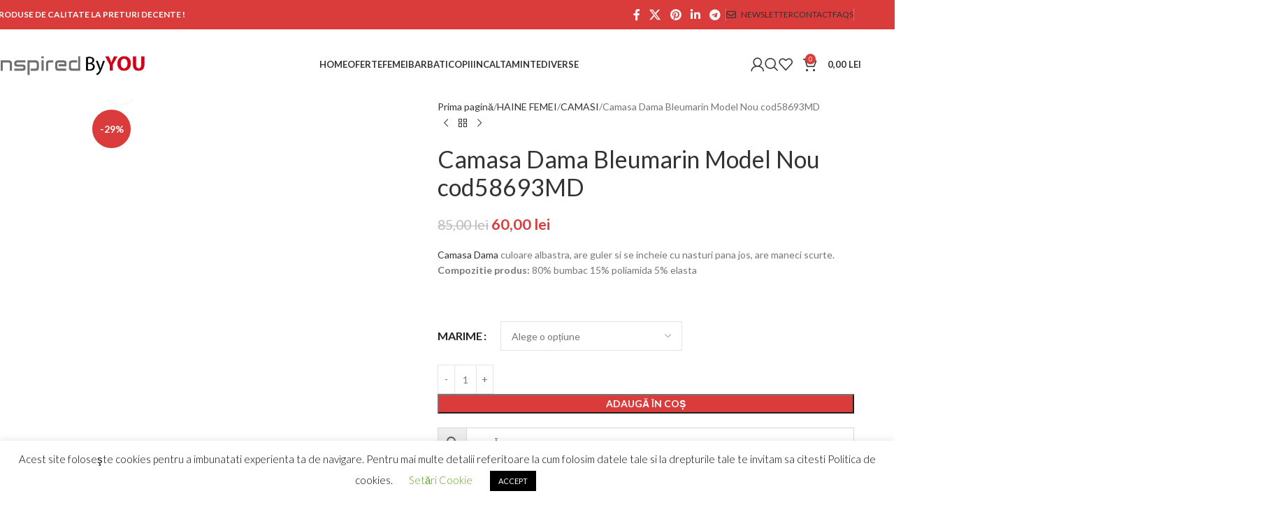

--- FILE ---
content_type: text/html; charset=UTF-8
request_url: https://byyou.ro/pret/camasa-dama-bleumarin-model-nou-cod58693md
body_size: 32520
content:
<!DOCTYPE html><html lang="ro-RO"><head><script data-no-optimize="1">var litespeed_docref=sessionStorage.getItem("litespeed_docref");litespeed_docref&&(Object.defineProperty(document,"referrer",{get:function(){return litespeed_docref}}),sessionStorage.removeItem("litespeed_docref"));</script> <meta charset="UTF-8"><link rel="preconnect" href="https://fonts.gstatic.com/" crossorigin /><link rel="profile" href="https://gmpg.org/xfn/11"><link rel="pingback" href="https://byyou.ro/xmlrpc.php"><meta name='robots' content='index, follow, max-image-preview:large, max-snippet:-1, max-video-preview:-1' /><title>Camasa Dama Bleumarin Model Nou cod58693MD - ByYOU</title><meta name="description" content="Camasa Dama Bleumarin Model Nou cod58693MD ByYOU" /><link rel="canonical" href="https://byyou.ro/pret/camasa-dama-bleumarin-model-nou-cod58693md" /><meta property="og:locale" content="ro_RO" /><meta property="og:type" content="article" /><meta property="og:title" content="Camasa Dama Bleumarin Model Nou cod58693MD - ByYOU" /><meta property="og:description" content="Camasa Dama Bleumarin Model Nou cod58693MD ByYOU" /><meta property="og:url" content="https://byyou.ro/pret/camasa-dama-bleumarin-model-nou-cod58693md" /><meta property="og:site_name" content="ByYOU" /><meta property="article:modified_time" content="2020-05-02T16:47:17+00:00" /><meta property="og:image" content="https://byyou.ro/wp-content/uploads/2020/05/Camasa-Dama-Bleumarin-Model-Nou-cod58693MD-01.jpg" /><meta property="og:image:width" content="803" /><meta property="og:image:height" content="1060" /><meta property="og:image:type" content="image/jpeg" /><meta name="twitter:card" content="summary_large_image" /><meta name="twitter:label1" content="Timp estimat pentru citire" /><meta name="twitter:data1" content="1 minut" /> <script type="application/ld+json" class="yoast-schema-graph">{"@context":"https://schema.org","@graph":[{"@type":"WebPage","@id":"https://byyou.ro/pret/camasa-dama-bleumarin-model-nou-cod58693md","url":"https://byyou.ro/pret/camasa-dama-bleumarin-model-nou-cod58693md","name":"Camasa Dama Bleumarin Model Nou cod58693MD - ByYOU","isPartOf":{"@id":"https://byyou.ro/#website"},"primaryImageOfPage":{"@id":"https://byyou.ro/pret/camasa-dama-bleumarin-model-nou-cod58693md#primaryimage"},"image":{"@id":"https://byyou.ro/pret/camasa-dama-bleumarin-model-nou-cod58693md#primaryimage"},"thumbnailUrl":"https://byyou.ro/wp-content/uploads/2020/05/Camasa-Dama-Bleumarin-Model-Nou-cod58693MD-01.jpg","datePublished":"2020-04-23T00:00:00+00:00","dateModified":"2020-05-02T16:47:17+00:00","description":"Camasa Dama Bleumarin Model Nou cod58693MD ByYOU","breadcrumb":{"@id":"https://byyou.ro/pret/camasa-dama-bleumarin-model-nou-cod58693md#breadcrumb"},"inLanguage":"ro-RO","potentialAction":[{"@type":"ReadAction","target":["https://byyou.ro/pret/camasa-dama-bleumarin-model-nou-cod58693md"]}]},{"@type":"ImageObject","inLanguage":"ro-RO","@id":"https://byyou.ro/pret/camasa-dama-bleumarin-model-nou-cod58693md#primaryimage","url":"https://byyou.ro/wp-content/uploads/2020/05/Camasa-Dama-Bleumarin-Model-Nou-cod58693MD-01.jpg","contentUrl":"https://byyou.ro/wp-content/uploads/2020/05/Camasa-Dama-Bleumarin-Model-Nou-cod58693MD-01.jpg","width":803,"height":1060},{"@type":"BreadcrumbList","@id":"https://byyou.ro/pret/camasa-dama-bleumarin-model-nou-cod58693md#breadcrumb","itemListElement":[{"@type":"ListItem","position":1,"name":"Prima pagină","item":"https://byyou.ro/"},{"@type":"ListItem","position":2,"name":"By YOU Magazin","item":"https://byyou.ro/magazin-haine-incaltaminte-bijuterii-parfumuri"},{"@type":"ListItem","position":3,"name":"Camasa Dama Bleumarin Model Nou cod58693MD"}]},{"@type":"WebSite","@id":"https://byyou.ro/#website","url":"https://byyou.ro/","name":"ByYOU","description":"Magazin Haine Bijuterii Decoratiuni Femeni Barbati si Copii","publisher":{"@id":"https://byyou.ro/#organization"},"potentialAction":[{"@type":"SearchAction","target":{"@type":"EntryPoint","urlTemplate":"https://byyou.ro/?s={search_term_string}"},"query-input":{"@type":"PropertyValueSpecification","valueRequired":true,"valueName":"search_term_string"}}],"inLanguage":"ro-RO"},{"@type":"Organization","@id":"https://byyou.ro/#organization","name":"BY YOU","url":"https://byyou.ro/","logo":{"@type":"ImageObject","inLanguage":"ro-RO","@id":"https://byyou.ro/#/schema/logo/image/","url":"https://byyou.ro/wp-content/uploads/2019/09/sigla-magazin-by-you.png","contentUrl":"https://byyou.ro/wp-content/uploads/2019/09/sigla-magazin-by-you.png","width":1538,"height":221,"caption":"BY YOU"},"image":{"@id":"https://byyou.ro/#/schema/logo/image/"}}]}</script> <link rel='dns-prefetch' href='//fonts.googleapis.com' /><link rel="alternate" type="application/rss+xml" title="ByYOU &raquo; Flux" href="https://byyou.ro/feed" /><link rel="alternate" type="application/rss+xml" title="ByYOU &raquo; Flux comentarii" href="https://byyou.ro/comments/feed" /><link rel="alternate" type="application/rss+xml" title="Flux comentarii ByYOU &raquo; Camasa Dama Bleumarin Model Nou cod58693MD" href="https://byyou.ro/pret/camasa-dama-bleumarin-model-nou-cod58693md/feed" /> <script src="[data-uri]" defer></script><script data-optimized="1" src="https://byyou.ro/wp-content/plugins/litespeed-cache/assets/js/webfontloader.min.js" defer></script><link data-optimized="2" rel="stylesheet" href="https://byyou.ro/wp-content/litespeed/css/3e97ae7d50024f2e11631a75d8f4e06a.css?ver=65611" /> <script type="text/javascript" src="https://byyou.ro/wp-includes/js/jquery/jquery.min.js" id="jquery-core-js"></script> <link rel="https://api.w.org/" href="https://byyou.ro/wp-json/" /><link rel="alternate" title="JSON" type="application/json" href="https://byyou.ro/wp-json/wp/v2/product/111289" /><link rel="EditURI" type="application/rsd+xml" title="RSD" href="https://byyou.ro/xmlrpc.php?rsd" /><meta name="generator" content="WordPress 6.8.3" /><meta name="generator" content="WooCommerce 10.3.7" /><link rel='shortlink' href='https://byyou.ro/?p=111289' /><link rel="alternate" title="oEmbed (JSON)" type="application/json+oembed" href="https://byyou.ro/wp-json/oembed/1.0/embed?url=https%3A%2F%2Fbyyou.ro%2Fpret%2Fcamasa-dama-bleumarin-model-nou-cod58693md" /><link rel="alternate" title="oEmbed (XML)" type="text/xml+oembed" href="https://byyou.ro/wp-json/oembed/1.0/embed?url=https%3A%2F%2Fbyyou.ro%2Fpret%2Fcamasa-dama-bleumarin-model-nou-cod58693md&#038;format=xml" /><meta name="viewport" content="width=device-width, initial-scale=1.0, maximum-scale=1.0, user-scalable=no">
<noscript><style>.woocommerce-product-gallery{ opacity: 1 !important; }</style></noscript><meta name="generator" content="Powered by WPBakery Page Builder - drag and drop page builder for WordPress."/><meta name="generator" content="Powered by Slider Revolution 6.6.8 - responsive, Mobile-Friendly Slider Plugin for WordPress with comfortable drag and drop interface." /><link rel="icon" href="https://byyou.ro/wp-content/uploads/2019/09/cropped-SIGLA-BY-YOU-PATRATA-32x32.jpg" sizes="32x32" /><link rel="icon" href="https://byyou.ro/wp-content/uploads/2019/09/cropped-SIGLA-BY-YOU-PATRATA-192x192.jpg" sizes="192x192" /><link rel="apple-touch-icon" href="https://byyou.ro/wp-content/uploads/2019/09/cropped-SIGLA-BY-YOU-PATRATA-180x180.jpg" /><meta name="msapplication-TileImage" content="https://byyou.ro/wp-content/uploads/2019/09/cropped-SIGLA-BY-YOU-PATRATA-270x270.jpg" /><noscript><style>.wpb_animate_when_almost_visible { opacity: 1; }</style></noscript></head><body data-rsssl=1 class="wp-singular product-template-default single single-product postid-111289 wp-theme-woodmart theme-woodmart woocommerce woocommerce-page woocommerce-no-js wrapper-full-width  categories-accordion-on woodmart-ajax-shop-on notifications-sticky wpb-js-composer js-comp-ver-6.10.0 vc_responsive"><div class="wd-page-wrapper website-wrapper"><header class="whb-header whb-header_577473 whb-sticky-shadow whb-scroll-stick whb-sticky-real"><div class="whb-main-header"><div class="whb-row whb-top-bar whb-not-sticky-row whb-with-bg whb-without-border whb-color-light whb-flex-flex-middle"><div class="container"><div class="whb-flex-row whb-top-bar-inner"><div class="whb-column whb-col-left whb-column5 whb-visible-lg"><div class="wd-header-text reset-last-child whb-y4ro7npestv02kyrww49"><strong><span style="color: #ffffff;">PRODUSE DE CALITATE LA PRETURI DECENTE !</span></strong></div></div><div class="whb-column whb-col-center whb-column6 whb-visible-lg whb-empty-column"></div><div class="whb-column whb-col-right whb-column7 whb-visible-lg"><div
class=" wd-social-icons  wd-style-default social-share wd-shape-circle  whb-43k0qayz7gg36f2jmmhk color-scheme-light text-center">
<a rel="noopener noreferrer nofollow" href="https://www.facebook.com/sharer/sharer.php?u=https://byyou.ro/pret/camasa-dama-bleumarin-model-nou-cod58693md" target="_blank" class=" wd-social-icon social-facebook" aria-label="Facebook social link">
<span class="wd-icon"></span>
</a>
<a rel="noopener noreferrer nofollow" href="https://x.com/share?url=https://byyou.ro/pret/camasa-dama-bleumarin-model-nou-cod58693md" target="_blank" class=" wd-social-icon social-twitter" aria-label="X social link">
<span class="wd-icon"></span>
</a>
<a rel="noopener noreferrer nofollow" href="https://pinterest.com/pin/create/button/?url=https://byyou.ro/pret/camasa-dama-bleumarin-model-nou-cod58693md&media=https://byyou.ro/wp-content/uploads/2020/05/Camasa-Dama-Bleumarin-Model-Nou-cod58693MD-01.jpg&description=Camasa+Dama+Bleumarin+Model+Nou+cod58693MD" target="_blank" class=" wd-social-icon social-pinterest" aria-label="Pinterest social link">
<span class="wd-icon"></span>
</a>
<a rel="noopener noreferrer nofollow" href="https://www.linkedin.com/shareArticle?mini=true&url=https://byyou.ro/pret/camasa-dama-bleumarin-model-nou-cod58693md" target="_blank" class=" wd-social-icon social-linkedin" aria-label="Linkedin social link">
<span class="wd-icon"></span>
</a>
<a rel="noopener noreferrer nofollow" href="https://telegram.me/share/url?url=https://byyou.ro/pret/camasa-dama-bleumarin-model-nou-cod58693md" target="_blank" class=" wd-social-icon social-tg" aria-label="Telegram social link">
<span class="wd-icon"></span>
</a></div><div class="wd-header-divider wd-full-height whb-aik22afewdiur23h71ba"></div><div class="wd-header-nav wd-header-secondary-nav whb-qyxd33agi52wruenrb9t text-right wd-full-height" role="navigation" aria-label="Secondary navigation"><ul id="menu-top-bar-right" class="menu wd-nav wd-nav-secondary wd-style-bordered wd-gap-s"><li id="menu-item-402" class="woodmart-open-newsletter menu-item menu-item-type-custom menu-item-object-custom menu-item-402 item-level-0 menu-simple-dropdown wd-event-hover" ><a href="#" class="woodmart-nav-link"><span class="wd-nav-icon fa fa-envelope-o"></span><span class="nav-link-text">NEWSLETTER</span></a></li><li id="menu-item-401" class="menu-item menu-item-type-custom menu-item-object-custom menu-item-401 item-level-0 menu-simple-dropdown wd-event-hover" ><a href="https://byyou.ro/contact" class="woodmart-nav-link"><span class="nav-link-text">CONTACT</span></a></li><li id="menu-item-400" class="menu-item menu-item-type-custom menu-item-object-custom menu-item-400 item-level-0 menu-simple-dropdown wd-event-hover" ><a href="#" class="woodmart-nav-link"><span class="nav-link-text">FAQs</span></a></li></ul></div><div class="wd-header-divider wd-full-height whb-hvo7pk2f543doxhr21h5"></div></div><div class="whb-column whb-col-mobile whb-column_mobile1 whb-hidden-lg"><div
class=" wd-social-icons  wd-style-default social-share wd-shape-circle  whb-gcq39di99c7lvyf6qrzz color-scheme-light text-center">
<a rel="noopener noreferrer nofollow" href="https://www.facebook.com/sharer/sharer.php?u=https://byyou.ro/pret/camasa-dama-bleumarin-model-nou-cod58693md" target="_blank" class=" wd-social-icon social-facebook" aria-label="Facebook social link">
<span class="wd-icon"></span>
</a>
<a rel="noopener noreferrer nofollow" href="https://x.com/share?url=https://byyou.ro/pret/camasa-dama-bleumarin-model-nou-cod58693md" target="_blank" class=" wd-social-icon social-twitter" aria-label="X social link">
<span class="wd-icon"></span>
</a>
<a rel="noopener noreferrer nofollow" href="https://pinterest.com/pin/create/button/?url=https://byyou.ro/pret/camasa-dama-bleumarin-model-nou-cod58693md&media=https://byyou.ro/wp-content/uploads/2020/05/Camasa-Dama-Bleumarin-Model-Nou-cod58693MD-01.jpg&description=Camasa+Dama+Bleumarin+Model+Nou+cod58693MD" target="_blank" class=" wd-social-icon social-pinterest" aria-label="Pinterest social link">
<span class="wd-icon"></span>
</a>
<a rel="noopener noreferrer nofollow" href="https://www.linkedin.com/shareArticle?mini=true&url=https://byyou.ro/pret/camasa-dama-bleumarin-model-nou-cod58693md" target="_blank" class=" wd-social-icon social-linkedin" aria-label="Linkedin social link">
<span class="wd-icon"></span>
</a>
<a rel="noopener noreferrer nofollow" href="https://telegram.me/share/url?url=https://byyou.ro/pret/camasa-dama-bleumarin-model-nou-cod58693md" target="_blank" class=" wd-social-icon social-tg" aria-label="Telegram social link">
<span class="wd-icon"></span>
</a></div></div></div></div></div><div class="whb-row whb-general-header whb-sticky-row whb-without-bg whb-without-border whb-color-dark whb-flex-flex-middle"><div class="container"><div class="whb-flex-row whb-general-header-inner"><div class="whb-column whb-col-left whb-column8 whb-visible-lg"><div class="site-logo whb-gs8bcnxektjsro21n657">
<a href="https://byyou.ro/" class="wd-logo wd-main-logo" rel="home" aria-label="Site logo">
<img data-lazyloaded="1" src="[data-uri]" width="1538" height="221" data-src="https://byyou.ro/wp-content/uploads/2019/09/sigla-magazin-by-you-1.png" class="attachment-full size-full" alt="" style="max-width:220px;" decoding="async" data-srcset="https://byyou.ro/wp-content/uploads/2019/09/sigla-magazin-by-you-1.png 1538w, https://byyou.ro/wp-content/uploads/2019/09/sigla-magazin-by-you-1-150x22.png 150w, https://byyou.ro/wp-content/uploads/2019/09/sigla-magazin-by-you-1-1200x172.png 1200w, https://byyou.ro/wp-content/uploads/2019/09/sigla-magazin-by-you-1-300x43.png 300w, https://byyou.ro/wp-content/uploads/2019/09/sigla-magazin-by-you-1-768x110.png 768w, https://byyou.ro/wp-content/uploads/2019/09/sigla-magazin-by-you-1-1024x147.png 1024w" data-sizes="(max-width: 1538px) 100vw, 1538px" /><noscript><img width="1538" height="221" src="https://byyou.ro/wp-content/uploads/2019/09/sigla-magazin-by-you-1.png" class="attachment-full size-full" alt="" style="max-width:220px;" decoding="async" srcset="https://byyou.ro/wp-content/uploads/2019/09/sigla-magazin-by-you-1.png 1538w, https://byyou.ro/wp-content/uploads/2019/09/sigla-magazin-by-you-1-150x22.png 150w, https://byyou.ro/wp-content/uploads/2019/09/sigla-magazin-by-you-1-1200x172.png 1200w, https://byyou.ro/wp-content/uploads/2019/09/sigla-magazin-by-you-1-300x43.png 300w, https://byyou.ro/wp-content/uploads/2019/09/sigla-magazin-by-you-1-768x110.png 768w, https://byyou.ro/wp-content/uploads/2019/09/sigla-magazin-by-you-1-1024x147.png 1024w" sizes="(max-width: 1538px) 100vw, 1538px" /></noscript>	</a></div></div><div class="whb-column whb-col-center whb-column9 whb-visible-lg"><div class="wd-header-nav wd-header-main-nav text-center wd-design-1 whb-ycifp1xtbar29rp5yjzh" role="navigation" aria-label="Main navigation"><ul id="menu-main-navigation" class="menu wd-nav wd-nav-main wd-style-underline wd-gap-s"><li id="menu-item-380" class="menu-item menu-item-type-post_type menu-item-object-page menu-item-380 item-level-0 menu-mega-dropdown wd-event-hover menu-item-has-children dropdown-with-height" style="--wd-dropdown-height: 10px;--wd-dropdown-width: 835px;"><a href="https://byyou.ro/categorii-produse" class="woodmart-nav-link"><span class="nav-link-text">Home</span></a><div class="wd-dropdown-menu wd-dropdown wd-design-full-width color-scheme-dark"><div class="container wd-entry-content"><section class="wpb-content-wrapper"><div class="vc_row wpb_row vc_row-fluid"><div class="wpb_column vc_column_container vc_col-sm-3"><div class="vc_column-inner"><div class="wpb_wrapper"><div  class="wpb_single_image wpb_content_element vc_align_center wpb_animate_when_almost_visible wpb_bounceIn bounceIn vc_custom_1569781339579"><figure class="wpb_wrapper vc_figure">
<a href="https://byyou.ro/produse-pentru-femei" target="_self" class="vc_single_image-wrapper vc_box_shadow  vc_box_border_grey"><img class=" wd-lazy-fade vc_single_image-img " src="https://byyou.ro/wp-content/themes/woodmart/images/lazy.svg" data-src="https://byyou.ro/wp-content/uploads/2019/09/home-1.jpg" width="300" height="250" alt="" title="" /></a></figure></div><h4 style="font-size: 16px;color: #212121;line-height: 1.2;text-align: center;font-family:Lato;font-weight:400;font-style:normal" class="vc_custom_heading vc_custom_1569403089108" ><a href="#"><strong>FEMEI</strong></a></h4></div></div></div><div class="wpb_column vc_column_container vc_col-sm-3"><div class="vc_column-inner"><div class="wpb_wrapper"><div  class="wpb_single_image wpb_content_element vc_align_center vc_custom_1569781370603"><figure class="wpb_wrapper vc_figure">
<a href="https://byyou.ro/produse-pentru-barbati" target="_self" class="vc_single_image-wrapper vc_box_shadow  vc_box_border_grey"><img class=" wd-lazy-fade vc_single_image-img " src="https://byyou.ro/wp-content/themes/woodmart/images/lazy.svg" data-src="https://byyou.ro/wp-content/uploads/2019/09/home-2.jpg" width="300" height="250" alt="" title="" /></a></figure></div><h4 style="font-size: 16px;color: #212121;line-height: 1.2;text-align: center;font-family:Lato;font-weight:400;font-style:normal" class="vc_custom_heading vc_custom_1569403100510" ><a href="#"><strong>BARBATI</strong></a></h4></div></div></div><div class="wpb_column vc_column_container vc_col-sm-3"><div class="vc_column-inner"><div class="wpb_wrapper"><div  class="wpb_single_image wpb_content_element vc_align_left vc_custom_1569781399161"><figure class="wpb_wrapper vc_figure">
<a href="https://byyou.ro/produse-pentru-copii" target="_self" class="vc_single_image-wrapper vc_box_shadow  vc_box_border_grey"><img class=" wd-lazy-fade vc_single_image-img " src="https://byyou.ro/wp-content/themes/woodmart/images/lazy.svg" data-src="https://byyou.ro/wp-content/uploads/2019/09/home-3.jpg" width="300" height="250" alt="" title="" /></a></figure></div><h4 style="font-size: 16px;color: #212121;line-height: 1.2;text-align: center;font-family:Lato;font-weight:400;font-style:normal" class="vc_custom_heading vc_custom_1569403116288" ><a href="#"><strong>COPII</strong></a></h4></div></div></div><div class="wpb_column vc_column_container vc_col-sm-3"><div class="vc_column-inner"><div class="wpb_wrapper"><div  class="wpb_single_image wpb_content_element vc_align_left vc_custom_1569781548211"><figure class="wpb_wrapper vc_figure">
<a href="https://byyou.ro/accesorii-femei-barbati-copii" target="_self" class="vc_single_image-wrapper vc_box_shadow  vc_box_border_grey"><img class=" wd-lazy-fade vc_single_image-img " src="https://byyou.ro/wp-content/themes/woodmart/images/lazy.svg" data-src="https://byyou.ro/wp-content/uploads/2019/09/home-4.jpg" width="300" height="250" alt="" title="" /></a></figure></div><h4 style="font-size: 16px;color: #212121;line-height: 1.2;text-align: center;font-family:Lato;font-weight:400;font-style:normal" class="vc_custom_heading vc_custom_1569403132403" ><a href="#"><strong>ACCESORII</strong></a></h4></div></div></div></div></section></div></div></li><li id="menu-item-106266" class="menu-item menu-item-type-post_type menu-item-object-cms_block menu-item-106266 item-level-0 menu-mega-dropdown wd-event-hover menu-item-has-children dropdown-with-height" style="--wd-dropdown-height: 100px;--wd-dropdown-width: 200px;"><a href="https://byyou.ro/?cms_block=menu-oferte" class="woodmart-nav-link"><span class="nav-link-text">Oferte</span></a><div class="wd-dropdown-menu wd-dropdown wd-design-sized color-scheme-dark"><div class="container wd-entry-content"><section class="wpb-content-wrapper"><div class="vc_row wpb_row vc_row-fluid vc_custom_1570107389504 vc_row-o-equal-height vc_row-o-content-top vc_row-flex"><div class="wpb_column vc_column_container vc_col-sm-12"><div class="vc_column-inner vc_custom_1570107580240"><div class="wpb_wrapper"><ul class="wd-sub-menu mega-menu-list wd-sub-accented wd-wpb" ><li class=" item-with-label item-label-orange">
<a href="https://byyou.ro/reduceri-mari-de-pret-haine-femei-dama" title="">
<span class="nav-link-text">
SUPER REDUCERI						</span>
<span class="menu-label menu-label-orange">Super Oferte</span>					</a><ul class="sub-sub-menu"><li class="">
<a href="https://byyou.ro/oferta/anvelope-si-jante" title="">
Anvelope &amp; Jante							</a></li><li class="">
<a href="https://byyou.ro/oferta/anvelope-si-jante/anvelope-de-iarna" title="">
Anvelope de Iarna							</a></li><li class="">
<a href="https://byyou.ro/oferta/anvelope-si-jante/anvelope-de-vara" title="">
Anvelope de Vara							</a></li><li class="">
<a href="https://byyou.ro/oferta/anvelope-si-jante/anvelope-all-season" title="">
Anvelope All Season							</a></li><li class="">
<a href="https://byyou.ro/oferta/anvelope-si-jante/anvelope-agro" title="">
Anvelope Agro							</a></li><li class="">
<a href="https://byyou.ro/oferta/oferte-de-pret/oferte-haine-copii" title="">
Oferte Haine Copii							</a></li><li class="">
<a href="https://byyou.ro/oferta/oferte-de-pret/oferte-hainute-copii" title="">
Oferte Hainute							</a></li></ul></li></ul></div></div></div></div><div class="vc_row wpb_row vc_row-fluid"><div class="wpb_column vc_column_container vc_col-sm-12 text-center"><div class="vc_column-inner"><div class="wpb_wrapper"></div></div></div></div></section></div></div></li><li id="menu-item-419" class="menu-item menu-item-type-post_type menu-item-object-page current_page_parent menu-item-419 item-level-0 menu-mega-dropdown wd-event-hover menu-item-has-children" ><a href="https://byyou.ro/magazin-haine-incaltaminte-bijuterii-parfumuri" class="woodmart-nav-link"><span class="nav-link-text">Femei</span></a><div class="wd-dropdown-menu wd-dropdown wd-design-full-width color-scheme-dark"><div class="container wd-entry-content"><section class="wpb-content-wrapper"><div class="vc_row wpb_row vc_row-fluid vc_custom_1497532974772 vc_row-o-content-top vc_row-flex"><div class="wpb_column vc_column_container vc_col-sm-2"><div class="vc_column-inner"><div class="wpb_wrapper"><ul class="wd-sub-menu mega-menu-list wd-sub-accented wd-wpb" ><li class=" item-with-label item-label-black">
<a href="https://byyou.ro/haine-elegante-femei-rochii-fuste-pantaloni-camasi-bluze-salopete" title="Shop page">
<span class="nav-link-text">
Haine Femei						</span>
<span class="menu-label menu-label-black">Modele noi</span>					</a><ul class="sub-sub-menu"><li class="">
<a href="https://byyou.ro/bluze-dama-elegante-pret-mic" title="BLUZE DAMA ELEGANTE">
Bluze Cardigane							</a></li><li class="">
<a href="https://byyou.ro/camasi-dama-elegante-office" title="CAMASI DAMA ELEGANTE">
Camasi							</a></li><li class="">
<a href="https://byyou.ro/colanti-haine-sport-femei" title="Colanti Haine Sport Femei">
Colanti							</a></li><li class="">
<a href="https://byyou.ro/pantaloni-blugi-jeansi-dama" title="PANTALONI BLUGI JEANSI DAMA">
Pantaloni							</a></li><li class="">
<a href="https://byyou.ro/geci-jachete-dama" title="GECI JACHETE DAMA">
Geci &amp; Jachete							</a></li><li class="">
<a href="https://byyou.ro/paltoane-dama-elegante" title="PALTOANE DAMA ELEGANTE">
Paltoane							</a></li><li class="">
<a href="https://byyou.ro/sacouri-dama-elegante-office" title="SACOURI DAMA ELEGANTE">
Sacouri							</a></li><li class="">
<a href="https://byyou.ro/bolerouri-veste-dama" title="BOLEROURI VESTE DAMA">
Veste &amp; Bolerouri							</a></li></ul></li></ul></div></div></div><div class="wpb_column vc_column_container vc_col-sm-2"><div class="vc_column-inner"><div class="wpb_wrapper"><ul class="wd-sub-menu mega-menu-list wd-sub-accented wd-wpb" ><li class=" item-with-label item-label-orange">
<a href="https://byyou.ro/rochie-de-zi-si-seara-pentru-ocazii" title="">
<span class="nav-link-text">
Rochii &amp; Fuste						</span>
<span class="menu-label menu-label-orange">Oferte</span>					</a><ul class="sub-sub-menu"><li class="">
<a href="https://byyou.ro/rochii-de-seara-din-dantela" title="ROCHII DIN DANTELA">
Rochii din Dantela							</a></li><li class="">
<a href="https://byyou.ro/rochii-fuste-din-bumbac" title="ROCHII DIN BUMBAC">
Rochii din Bumbac							</a></li><li class="">
<a href="https://byyou.ro/rochii-elegante-de-zi-din-jerseu" title="ROCHII ELEGANTE JERSEU">
Rochii din Jerseu							</a></li><li class="">
<a href="https://byyou.ro/rochii-tricotate-fashion-si-ieftine" title="ROCHII TRICOTATE">
Rochii Tricotate							</a></li><li class="">
<a href="https://byyou.ro/rochii-elegante-model-noi" title="ROCHII ELEGANTE">
Rochii Elegante							</a></li><li class="">
<a href="https://byyou.ro/rochie-de-zi-si-seara-pentru-ocazii" title="ROCHII PENTRU OCAZII">
Rochii pentru Ocazii							</a></li><li class="">
<a href="https://byyou.ro/oferta/haine-femei/rochii/rochii-de-zi-si-de-seara" title="">
Rochii de Zi si Seara							</a></li><li class="">
<a href="https://byyou.ro/fuste-elegante-modele-noi" title="FUSTE ELEGANTE">
Fuste Elegante							</a></li></ul></li></ul></div></div></div><div class="wpb_column vc_column_container vc_col-sm-2"><div class="vc_column-inner"><div class="wpb_wrapper"><ul class="wd-sub-menu mega-menu-list wd-sub-accented wd-wpb" ><li class=" item-with-label item-label-red">
<a href="https://byyou.ro/haine-elegante-femei-rochii-fuste-pantaloni-camasi-bluze-salopete" title="HAINE COPII">
<span class="nav-link-text">
New Concept						</span>
<span class="menu-label menu-label-red">Exclusiv</span>					</a><ul class="sub-sub-menu"><li class="">
<a href="https://byyou.ro/haine-sport-dama" title="HAINE SPORT DAMA">
Haine Sport							</a></li><li class="">
<a href="https://byyou.ro/oferta/haine-femei/haine-de-vara" title="">
Haine de Vara							</a></li><li class="">
<a href="https://byyou.ro/oferta/haine-femei/haine-sport/trening-haine-sport" title="">
Trening							</a></li><li class="">
<a href="https://byyou.ro/oferta/haine-femei/tricouri-dama" title="">
Tricouri Dama							</a></li><li class="">
<a href="https://byyou.ro/pantaloni-scurti-trei-sferturi-femei" title="PANTALONI SCURTI TREI SFERTURI">
Pantaloni Scurti							</a></li><li class="">
<a href="https://byyou.ro/oferta/haine-femei/pantaloni/trei-sferturi-femei" title="">
Pantaloni Treisferturi							</a></li><li class="">
<a href="https://byyou.ro/oferta/haine-femei/pantaloni/office-casual" title="">
Pantaloni Office &amp; Casual							</a></li><li class="">
<a href="https://byyou.ro/sacouri-dama-elegante-office" title="SACOURI DAMA ELEGANTE">
Sacouri Dama							</a></li></ul></li></ul></div></div></div><div class="wpb_column vc_column_container vc_col-sm-2"><div class="vc_column-inner"><div class="wpb_wrapper"><ul class="wd-sub-menu mega-menu-list wd-sub-accented wd-wpb" ><li class=" item-with-label item-label-red">
<a href="https://byyou.ro/incaltaminte-pantofi-femei-2" title="INCALTAMINTE FEMEI">
<span class="nav-link-text">
Incaltaminte Femei						</span>
<span class="menu-label menu-label-red">Reduceri</span>					</a><ul class="sub-sub-menu"><li class="">
<a href="https://byyou.ro/pantofi-femei-dama" title="PANTOFI DAMA">
Pantofi Dama							</a></li><li class="">
<a href="https://byyou.ro/incaltaminte-sport-femei" title="INCALTAMINTE SPORT">
Sport Femei							</a></li><li class="">
<a href="https://byyou.ro/sandale-femei" title="SANDALE DAMA">
Sandale Dama							</a></li><li class="">
<a href="https://byyou.ro/saboti-papuci-femei-barbati-copii" title="SABOTI DAMA">
Saboti Dama							</a></li><li class="">
<a href="https://byyou.ro/slapi-papuci-femei" title="SLAPI DAMA">
Slapi Dama							</a></li><li class="">
<a href="https://byyou.ro/botine-femei-dama" title="BOTINE DAMA">
Botine Dama							</a></li><li class="">
<a href="https://byyou.ro/cizme-elegante-femei-dama" title="CIZME DAMA">
Cizme Femei							</a></li><li class="">
<a href="https://byyou.ro/ghete-femei-de-iarna" title="GHETE DAMA">
Ghete Dama							</a></li></ul></li></ul></div></div></div><div class="wpb_column vc_column_container vc_col-sm-2"><div class="vc_column-inner"><div class="wpb_wrapper"><ul class="wd-sub-menu mega-menu-list wd-sub-accented wd-wpb" ><li class=" item-with-label item-label-red">
<a href="https://byyou.ro/accesorii-femei-barbati-copii" title="POSETE CEASURI BIJUTERII ACCESORII">
<span class="nav-link-text">
Accesorii						</span>
<span class="menu-label menu-label-red">Modele Noi</span>					</a><ul class="sub-sub-menu"><li class="">
<a href="https://byyou.ro/ceas-femei-ceasuri-dama" title="CEAS FEMEI CEASURI DAMA">
Ceasuri Dama							</a></li><li class="">
<a href="https://byyou.ro/posete-ceasuri-bijuterii-accesorii" title="POSETE CEASURI BIJUTERII ACCESORII">
Bijuterii Femei							</a></li><li class="">
<a href="https://byyou.ro/bijuterii-femei-si-barbati-aur-si-argint" title="BIJUTERII FEMEI SI BARBATI AUR SI ARGINT">
Bijuterii Au &amp; Ag							</a></li><li class="">
<a href="https://byyou.ro/oferta/bijuterii-inele-lantisoare-brarari/bijuterii-cristian-lay" title="">
Produse Cristian Lay							</a></li><li class="">
<a href="https://byyou.ro/posete-si-genti-femei" title="POSETE SI GENTI FEMEI">
Posete &amp; Genti							</a></li><li class="">
<a href="https://byyou.ro/parfum-femei-parfumuri-dama" title="PARFUM FEMEI PARFUMURI DAMA">
Parfumuri Femei							</a></li><li class="">
<a href="#" title="">
Lenjerie Dama							</a></li><li class="">
<a href="#" title="">
Costume de Baie							</a></li></ul></li></ul></div></div></div><div class="wpb_column vc_column_container vc_col-sm-2"><div class="vc_column-inner"><div class="wpb_wrapper"><ul class="wd-sub-menu mega-menu-list wd-sub-accented wd-wpb" ><li class=" item-with-label item-label-red">
<a href="https://byyou.ro/haine-incaltaminte-en-gros" title="PRODUSE EN-GROS">
<span class="nav-link-text">
Produse En-Gros						</span>
<span class="menu-label menu-label-red">LA REDUCERE</span>					</a><ul class="sub-sub-menu"><li class="">
<a href="https://byyou.ro/haine-femei-en-gros-imbracaminte-dama-angro" title="HAINE FEMEI En Gros">
Haine Femei							</a></li><li class="">
<a href="https://byyou.ro/haine-copii-en-gros-imbracaminte-fete-baieti-angro" title="HAINE COPII En Gros">
Haine Copii En Gros							</a></li><li class="">
<a href="https://byyou.ro/oferta/en-gros/rochii-an-gro" title="">
Rochii En Gros							</a></li><li class="">
<a href="https://byyou.ro/oferta/en-gros/geci-an-gro-femei" title="">
Jachete &amp; Geci En Gros							</a></li><li class="">
<a href="https://byyou.ro/oferta/en-gros/bluze-an-gro-femei" title="">
Bluze Dama En Gros							</a></li><li class="">
<a href="https://byyou.ro/oferta/en-gros/colanti-an-gro" title="">
Pantaloni En Gros							</a></li><li class="">
<a href="https://byyou.ro/oferta/en-gros/haine-sport-an-gro-femei" title="">
HAINE SPORT En-Gros							</a></li><li class="">
<a href="https://byyou.ro/oferta/en-gros/haine-sport-an-gro-femei" title="">
Sacouri Dama En Gros							</a></li></ul></li></ul></div></div></div></div><div data-vc-full-width="true" data-vc-full-width-init="false" class="vc_row wpb_row vc_row-fluid vc_custom_1504186389601 vc_row-has-fill vc_row-o-content-middle vc_row-flex"><div class="wpb_column vc_column_container vc_col-sm-1"><div class="vc_column-inner vc_custom_1498038048995"><div class="wpb_wrapper"><div class="vc_icon_element vc_icon_element-outer vc_custom_1498038642557 vc_icon_element-align-left"><div class="vc_icon_element-inner vc_icon_element-color-grey vc_icon_element-size-lg vc_icon_element-style- vc_icon_element-background-color-grey" ><span class="vc_icon_element-icon fa fa-info-circle" ></span></div></div></div></div></div><div class="wpb_column vc_column_container vc_col-sm-11"><div class="vc_column-inner vc_custom_1498038582622"><div class="wpb_wrapper"><div class="wpb_text_column wpb_content_element vc_custom_1569966139586" ><div class="wpb_wrapper"><p>Alege produsele de la Magazinul <strong>ByYOU</strong> la cele mai bune preturi.</p></div></div></div></div></div></div><div class="vc_row-full-width vc_clearfix"></div></section></div></div></li><li id="menu-item-381" class="menu-item menu-item-type-post_type menu-item-object-page menu-item-381 item-level-0 menu-mega-dropdown wd-event-hover menu-item-has-children dropdown-with-height" style="--wd-dropdown-height: 100px;--wd-dropdown-width: 600px;"><a href="https://byyou.ro/blog" class="woodmart-nav-link"><span class="nav-link-text">Barbati</span></a><div class="wd-dropdown-menu wd-dropdown wd-design-sized color-scheme-dark"><div class="container wd-entry-content"><section class="wpb-content-wrapper"><div class="vc_row wpb_row vc_row-fluid vc_custom_1570107389504 vc_row-o-equal-height vc_row-o-content-top vc_row-flex"><div class="wpb_column vc_column_container vc_col-sm-4"><div class="vc_column-inner vc_custom_1570107580240"><div class="wpb_wrapper"><ul class="wd-sub-menu mega-menu-list wd-sub-accented wd-wpb" ><li class=" item-with-label item-label-red">
<a href="#" title="">
<span class="nav-link-text">
Haine Barbati						</span>
<span class="menu-label menu-label-red">Modele Noi</span>					</a><ul class="sub-sub-menu"><li class="">
<a href="https://byyou.ro/geci-jachete-barbati" title="">
Jachete &amp; Geci							</a></li><li class="">
<a href="https://byyou.ro/pantaloni-barbati-jeansi-blugi-sport" title="">
Pantaloni Barbati							</a></li><li class="">
<a href="https://byyou.ro/pulover-barbati" title="">
Pulovere Barbati							</a></li><li class="">
<a href="https://byyou.ro/bluze-barbati" title="">
Bluze Barbati							</a></li><li class="">
<a href="https://byyou.ro/oferta/haine-barbati/pantaloni-barbati/blugi-barbati" title="">
Jeansi &amp; Blugi							</a></li><li class="">
<a href="https://byyou.ro/oferta/haine-barbati/veste-barbati" title="">
Veste Barbati							</a></li><li class="">
<a href="https://byyou.ro/oferta/haine-barbati/sacouri-barbati" title="">
Sacouri Barbati							</a></li><li class="">
<a href="https://byyou.ro/oferta/haine-barbati/paltoane-barbati" title="">
Paltoane Barbati							</a></li></ul></li></ul></div></div></div><div class="wpb_column vc_column_container vc_col-sm-4"><div class="vc_column-inner vc_custom_1570107849500"><div class="wpb_wrapper"><ul class="wd-sub-menu mega-menu-list wd-sub-accented wd-wpb" ><li class=" item-with-label item-label-orange">
<a href="https://byyou.ro/incaltaminte-pantofi-barbati-2" title="">
<span class="nav-link-text">
Incaltaminte						</span>
<span class="menu-label menu-label-orange">Super Oferte</span>					</a><ul class="sub-sub-menu"><li class="">
<a href="https://byyou.ro/pantofi-barbati" title="">
Pantofi Barbati							</a></li><li class="">
<a href="https://byyou.ro/ghete-bocanci-barbati" title="">
Ghete Barbati							</a></li><li class="">
<a href="https://byyou.ro/ghete-bocanci-barbati" title="">
Bocanci Barbati							</a></li><li class="">
<a href="https://byyou.ro/tenisi-pantofi-barbati" title="">
Tenisi Barbati							</a></li><li class="">
<a href="https://byyou.ro/incaltaminte-sport-barbati" title="">
Incaltaminte Sport							</a></li><li class="">
<a href="https://byyou.ro/incaltaminte-espadrile-barbati" title="">
Espadrile Barbati							</a></li><li class="">
<a href="https://byyou.ro/papuci-sandale-barbati" title="">
Sandale Barbati							</a></li><li class="">
<a href="https://byyou.ro/slapi-barbati" title="">
Slapi Paja &amp; Casa							</a></li></ul></li></ul></div></div></div><div class="wpb_column vc_column_container vc_col-sm-4"><div class="vc_column-inner"><div class="wpb_wrapper"><ul class="wd-sub-menu mega-menu-list wd-sub-accented wd-wpb" ><li class=" item-with-label item-label-green">
<a >
<span class="nav-link-text">
Accesorii						</span>
<span class="menu-label menu-label-green">Diverse</span>					</a><ul class="sub-sub-menu"><li class="">
<a href="https://byyou.ro/ceas-barbati-ceasuri-barbatesti" title="">
Ceasuri Barbati							</a></li><li class="">
<a href="https://byyou.ro/parfum-barbati-parfumuri-barbatesti" title="">
Parfumuri Barbati							</a></li><li class="">
<a href="#" title="Small images">
Bijuterii Barbati							</a></li><li class="">
<a href="#" title="">
Genti &amp; Rucasc							</a></li><li class="">
<a href="|||" title="">
Curele Barbati							</a></li><li class="">
<a href="#" title="">
Haine Sport							</a></li><li class="">
<a href="|||" title="">
Tricouri Barbati							</a></li><li class="">
<a href="|||" title="">
Butoni &amp; Papioane							</a></li></ul></li></ul></div></div></div></div><div class="vc_row wpb_row vc_row-fluid"><div class="wpb_column vc_column_container vc_col-sm-12 text-center"><div class="vc_column-inner"><div class="wpb_wrapper"></div></div></div></div></section></div></div></li><li id="menu-item-382" class="menu-item menu-item-type-custom menu-item-object-custom menu-item-382 item-level-0 menu-mega-dropdown wd-event-hover menu-item-has-children dropdown-with-height" style="--wd-dropdown-height: 100px;--wd-dropdown-width: 600px;"><a href="https://byyou.ro/haine-copii-fetite-baieti-pantaloni-bluze-gecca-rochita-camasa" class="woodmart-nav-link"><span class="nav-link-text">Copii</span></a><div class="wd-dropdown-menu wd-dropdown wd-design-sized color-scheme-dark"><div class="container wd-entry-content"><section class="wpb-content-wrapper"><div class="vc_row wpb_row vc_row-fluid vc_custom_1570107389504 vc_row-o-equal-height vc_row-o-content-top vc_row-flex"><div class="wpb_column vc_column_container vc_col-sm-4"><div class="vc_column-inner vc_custom_1570107580240"><div class="wpb_wrapper"><ul class="wd-sub-menu mega-menu-list wd-sub-accented wd-wpb" ><li class=" item-with-label item-label-green">
<a href="https://byyou.ro/haine-fetite" title="">
<span class="nav-link-text">
HAINE FETITE						</span>
<span class="menu-label menu-label-green">MODELE NOI</span>					</a><ul class="sub-sub-menu"><li class="">
<a href="https://byyou.ro/oferta/haine-copii/haine-fetite" title="">
Haine Fetite							</a></li><li class="">
<a href="https://byyou.ro/jocuri-si-jucarii-pentru-copii" title="">
Jucarii							</a></li><li class="">
<a href="https://byyou.ro/oferta/jucarii-si-jocuri/lego-original" title="">
Lego							</a></li><li class="">
<a href="https://byyou.ro/oferta/jucarii-si-jocuri/papusi" title="">
Papusi							</a></li><li class="">
<a href="https://byyou.ro/oferta/jucarii-si-jocuri/jucarii-plus" title="">
Jucarii de Plus							</a></li><li class="">
<a href="https://byyou.ro/oferta/jucarii-si-jocuri/carti-pentru-copii" title="">
Carti pentru Copii							</a></li><li class="">
<a href="https://byyou.ro/oferta/jucarii-si-jocuri/jocuri-creative" title="">
Jocuri Creative							</a></li><li class="">
<a href="https://byyou.ro/oferta/jucarii-si-jocuri/jocuri-de-societate" title="">
Jocuri de Societate							</a></li></ul></li></ul></div></div></div><div class="wpb_column vc_column_container vc_col-sm-4"><div class="vc_column-inner"><div class="wpb_wrapper"><ul class="wd-sub-menu mega-menu-list wd-sub-accented wd-wpb" ><li class=" item-with-label item-label-blue">
<a href="https://byyou.ro/haine-baieti-2" title="">
<span class="nav-link-text">
HAINE BAIETI						</span>
<span class="menu-label menu-label-blue">REDUCERI</span>					</a><ul class="sub-sub-menu"><li class="">
<a href="https://byyou.ro/oferta/haine-copii/haine-baieti" title="">
Haine Baieti							</a></li><li class="">
<a href="https://byyou.ro/oferta/jucarii-si-jocuri/jucarii-bebelusi" title="">
Jucarii Bebe							</a></li><li class="">
<a href="https://byyou.ro/oferta/jucarii-si-jocuri/masinute" title="">
Masinute							</a></li><li class="">
<a href="https://byyou.ro/oferta/jucarii-si-jocuri/masinute-electrice" title="">
Masinute electrice							</a></li><li class="">
<a href="https://byyou.ro/oferta/jucarii-si-jocuri/jocuri-de-societate" title="">
Jocuri de Exterior							</a></li><li class="">
<a href="https://byyou.ro/oferta/jucarii-si-jocuri/jocuri-interactive" title="">
Jocuri Interactive							</a></li><li class="">
<a href="https://byyou.ro/oferta/jucarii-si-jocuri/jucarii-de-constructie" title="">
Jucarii de Construit							</a></li><li class="">
<a href="https://byyou.ro/oferta/jucarii-si-jocuri/jucarii-de-imitatie" title="">
Jucarii de Imitatie							</a></li></ul></li></ul></div></div></div><div class="wpb_column vc_column_container vc_col-sm-4"><div class="vc_column-inner"><div class="wpb_wrapper"><ul class="wd-sub-menu mega-menu-list wd-sub-accented wd-wpb" ><li class=" item-with-label item-label-orange">
<a href="https://byyou.ro/oferta/incaltaminte-copii" title="">
<span class="nav-link-text">
INCALTAMINTE COPII						</span>
<span class="menu-label menu-label-orange">Super Oferte</span>					</a><ul class="sub-sub-menu"><li class="">
<a href="https://byyou.ro/pantofi-copii" title="PANTOFI COPII">
Pantofi Copii							</a></li><li class="">
<a href="https://byyou.ro/ghete-bocanci-copii" title="">
Ghete &amp; Bocanci							</a></li><li class="">
<a href="https://byyou.ro/incaltaminte-cizme-copii" title="">
Cizme Copii							</a></li><li class="">
<a href="https://byyou.ro/incaltaminte-sport-copii" title="">
Sport Copii							</a></li><li class="">
<a href="https://byyou.ro/incaltaminte-tenisi-copii" title="">
Tenisi Copii							</a></li><li class="">
<a href="https://byyou.ro/incaltaminte-sandale-copii" title="">
Sandale Copii							</a></li><li class="">
<a href="https://byyou.ro/slapi-papuci-copii" title="">
Slapi Copii							</a></li><li class="">
<a href="https://byyou.ro/oferta/jucarii-si-jocuri/masinute-cu-si-fara-pedale" title="">
Masinute cu pedale							</a></li></ul></li></ul></div></div></div></div><div class="vc_row wpb_row vc_row-fluid"><div class="wpb_column vc_column_container vc_col-sm-12 text-center"><div class="vc_column-inner"><div class="wpb_wrapper"></div></div></div></div></section></div></div></li><li id="menu-item-95921" class="menu-item menu-item-type-post_type menu-item-object-page menu-item-95921 item-level-0 menu-mega-dropdown wd-event-hover menu-item-has-children dropdown-with-height" style="--wd-dropdown-height: 100px;--wd-dropdown-width: 1000px;"><a href="https://byyou.ro/incaltaminte-barbati-femei-copii" class="woodmart-nav-link"><span class="nav-link-text">Incaltaminte</span></a><div class="wd-dropdown-menu wd-dropdown wd-design-sized color-scheme-dark"><div class="container wd-entry-content"><section class="wpb-content-wrapper"><div class="vc_row wpb_row vc_row-fluid vc_custom_1570107389504 vc_row-o-equal-height vc_row-o-content-top vc_row-flex"><div class="wpb_column vc_column_container vc_col-sm-2"><div class="vc_column-inner vc_custom_1570107580240"><div class="wpb_wrapper"><ul class="wd-sub-menu mega-menu-list wd-sub-accented wd-wpb" ><li class=" item-with-label item-label-red">
<a href="https://byyou.ro/incaltaminte-pantofi-femei-2" title="">
<span class="nav-link-text">
Femei						</span>
<span class="menu-label menu-label-red">Features</span>					</a><ul class="sub-sub-menu"><li class="">
<a href="https://byyou.ro/pantofi-femei-dama" title="">
Pantofi Dama							</a></li><li class="">
<a href="https://byyou.ro/botine-femei-dama" title="">
Botine Femei							</a></li><li class="">
<a href="https://byyou.ro/cizme-elegante-femei-dama" title="">
Cizme Femei							</a></li><li class="">
<a href="https://byyou.ro/ghete-femei-de-iarna" title="">
Ghete Dama							</a></li><li class="">
<a href="https://byyou.ro/ghete-femei-de-iarna" title="">
Bocanci Femei							</a></li><li class="">
<a href="https://byyou.ro/incaltaminte-sport-femei" title="">
Incaltaminte Sport							</a></li><li class="">
<a href="https://byyou.ro/sandale-femei" title="">
Sandale Dama							</a></li><li class="">
<a href="https://byyou.ro/slapi-papuci-femei" title="">
Slapi Femei							</a></li><li class="">
<a href="https://byyou.ro/saboti-papuci-femei-barbati-copii" title="">
Saboti Femei							</a></li></ul></li></ul></div></div></div><div class="wpb_column vc_column_container vc_col-sm-2"><div class="vc_column-inner vc_custom_1570107849500"><div class="wpb_wrapper"><ul class="wd-sub-menu mega-menu-list wd-sub-accented wd-wpb" ><li class=" item-with-label item-label-red">
<a href="https://byyou.ro/incaltaminte-pantofi-barbati-2" title="">
<span class="nav-link-text">
Barbati						</span>
<span class="menu-label menu-label-red">Features</span>					</a><ul class="sub-sub-menu"><li class="">
<a href="https://byyou.ro/pantofi-barbati" title="I">
Pantofi Barbati							</a></li><li class="">
<a href="https://byyou.ro/ghete-bocanci-barbati" title="">
Ghete Barbati							</a></li><li class="">
<a href="https://byyou.ro/ghete-bocanci-barbati" title="">
Bocanci Barbati							</a></li><li class="">
<a href="https://byyou.ro/tenisi-pantofi-barbati" title="">
Tenisi Barbati							</a></li><li class="">
<a href="https://byyou.ro/incaltaminte-sport-barbati" title="">
Incaltaminte Sport							</a></li><li class="">
<a href="https://byyou.ro/papuci-sandale-barbati" title="">
Sandale Barbati							</a></li><li class="">
<a href="https://byyou.ro/slapi-barbati" title="">
Slapi Casa &amp; Plaja							</a></li><li class="">
<a href="https://byyou.ro/incaltaminte-espadrile-barbati" title="">
Espadrile Barbati							</a></li><li class="">
<a href="https://byyou.ro/saboti-papuci-femei-barbati-copii" title="">
Saboti Barbati							</a></li></ul></li></ul></div></div></div><div class="wpb_column vc_column_container vc_col-sm-2"><div class="vc_column-inner"><div class="wpb_wrapper"><ul class="wd-sub-menu mega-menu-list wd-sub-accented wd-wpb" ><li class=" item-with-label item-label-red">
<a href="https://byyou.ro/incaltaminte-pantofi-copii-fete-baieti" title="Shop page">
<span class="nav-link-text">
Copii						</span>
<span class="menu-label menu-label-red">Oferte</span>					</a><ul class="sub-sub-menu"><li class="">
<a href="https://byyou.ro/incaltaminte-fetite" title="">
Incaltaminte Fete							</a></li><li class="">
<a href="https://byyou.ro/incaltaminte-pantofi-baieti" title="Small images">
Incaltaminte Baieti							</a></li><li class="">
<a href="https://byyou.ro/pantofi-copii" title="">
Pantofi Copii							</a></li><li class="">
<a href="https://byyou.ro/incaltaminte-tenisi-copii" title="Masonry grid">
Tenisi Copii							</a></li><li class="">
<a href="https://byyou.ro/incaltaminte-sport-copii" title="">
Incaltaminte Sport							</a></li><li class="">
<a href="https://byyou.ro/ghete-bocanci-copii" title="GHETE &amp; BOCANCI COPII">
Ghete &amp; Bocanci							</a></li><li class="">
<a href="https://byyou.ro/incaltaminte-cizme-copii" title="">
Cizme Copii							</a></li><li class="">
<a href="https://byyou.ro/incaltaminte-sandale-copii" title="">
Sandale Copii							</a></li><li class="">
<a href="https://byyou.ro/slapi-papuci-copii" title="SLAPI COPII">
Slapi Copii							</a></li></ul></li></ul></div></div></div><div class="wpb_column vc_column_container vc_col-sm-6"><div class="vc_column-inner"><div class="wpb_wrapper"><div  class="wpb_widgetised_column wpb_content_element"><div class="wpb_wrapper"><div id="woodmart-recent-posts-5" class="wd-widget widget sidebar-widget woodmart-recent-posts"><h5 class="widget-title">POSTARI RECENTE</h5><ul class="woodmart-recent-posts-list"><li>
<a class="recent-posts-thumbnail" href="https://byyou.ro/360-video-booth-platforma-360-video-de-inchiriat"  rel="bookmark" aria-label="Post thumbnail">
<img width="75" height="60" src="https://byyou.ro/wp-content/themes/woodmart/images/lazy.svg" class="attachment-75x60 size-75x60 wd-lazy-fade" alt="Cabina video booth 360" decoding="async" data-src="https://byyou.ro/wp-content/uploads/2022/03/Banner-cabina-video-booth-360-nunta-75x60.jpg" srcset="" />									</a><div class="recent-posts-info"><div class="wd-entities-title title"><a href="https://byyou.ro/360-video-booth-platforma-360-video-de-inchiriat" title="Permalink to 360 VIDEO Booth &#8211; Platforma 360 VIDEO de Inchiriat" rel="bookmark">360 VIDEO Booth &#8211; Platforma 360 VIDEO de Inchiriat</a></div><time class="recent-posts-time" datetime="2022-03-30T21:36:51+03:00">30 martie 2022</time>
<a class="recent-posts-comment" href="https://byyou.ro/360-video-booth-platforma-360-video-de-inchiriat#respond">No Comments</a></div></li><li>
<a class="recent-posts-thumbnail" href="https://byyou.ro/perfumarte-parfumuri-pentru-camera-si-hoteluri"  rel="bookmark" aria-label="Post thumbnail">
<img width="75" height="60" src="https://byyou.ro/wp-content/themes/woodmart/images/lazy.svg" class="attachment-75x60 size-75x60 wd-lazy-fade" alt="" decoding="async" data-src="https://byyou.ro/wp-content/uploads/2019/09/Parfumuri-casa-Parfum-Camera-PerfumArte-Big-Mag-75x60.jpg" srcset="" />									</a><div class="recent-posts-info"><div class="wd-entities-title title"><a href="https://byyou.ro/perfumarte-parfumuri-pentru-camera-si-hoteluri" title="Permalink to PERFUMARTE &#8211; Parfumuri pentru Camera si Hoteluri" rel="bookmark">PERFUMARTE &#8211; Parfumuri pentru Camera si Hoteluri</a></div><time class="recent-posts-time" datetime="2019-09-11T21:18:48+03:00">11 septembrie 2019</time>
<a class="recent-posts-comment" href="https://byyou.ro/perfumarte-parfumuri-pentru-camera-si-hoteluri#respond">No Comments</a></div></li><li>
<a class="recent-posts-thumbnail" href="https://byyou.ro/big-mag-a-deschis-cel-mai-nou-magazin-de-haine-in-lugoj"  rel="bookmark" aria-label="Post thumbnail">
<img width="75" height="60" src="https://byyou.ro/wp-content/themes/woodmart/images/lazy.svg" class="attachment-75x60 size-75x60 wd-lazy-fade" alt="" decoding="async" data-src="https://byyou.ro/wp-content/uploads/2019/06/magazin-haine-si-imbracamite-lugoj-75x60.jpg" srcset="" />									</a><div class="recent-posts-info"><div class="wd-entities-title title"><a href="https://byyou.ro/big-mag-a-deschis-cel-mai-nou-magazin-de-haine-in-lugoj" title="Permalink to BIG-Mag a deschis cel mai nou Magazin de Haine in Lugoj" rel="bookmark">BIG-Mag a deschis cel mai nou Magazin de Haine in Lugoj</a></div><time class="recent-posts-time" datetime="2019-06-25T21:43:18+03:00">25 iunie 2019</time>
<a class="recent-posts-comment" href="https://byyou.ro/big-mag-a-deschis-cel-mai-nou-magazin-de-haine-in-lugoj#respond">No Comments</a></div></li></ul></div></div></div></div></div></div></div><div class="vc_row wpb_row vc_row-fluid"><div class="wpb_column vc_column_container vc_col-sm-12 text-center"><div class="vc_column-inner"><div class="wpb_wrapper"></div></div></div></div></section></div></div></li><li id="menu-item-383" class="menu-item menu-item-type-custom menu-item-object-custom menu-item-383 item-level-0 menu-mega-dropdown wd-event-hover menu-item-has-children dropdown-with-height" style="--wd-dropdown-height: 100px;--wd-dropdown-width: 800px;"><a class="woodmart-nav-link"><span class="nav-link-text">Diverse</span></a><div class="wd-dropdown-menu wd-dropdown wd-design-sized color-scheme-dark"><div class="container wd-entry-content"><section class="wpb-content-wrapper"><div class="vc_row wpb_row vc_row-fluid vc_custom_1570107389504 vc_row-o-equal-height vc_row-o-content-top vc_row-flex"><div class="wpb_column vc_column_container vc_col-sm-3"><div class="vc_column-inner vc_custom_1570107580240"><div class="wpb_wrapper"><ul class="wd-sub-menu mega-menu-list wd-sub-accented wd-wpb" ><li class=" item-with-label item-label-green">
<a href="https://byyou.ro/bijuterii-femei-si-barbati-aur-si-argint" title="">
<span class="nav-link-text">
BIJUTERII &amp; CEASURI						</span>
<span class="menu-label menu-label-green">MODELE NOI</span>					</a><ul class="sub-sub-menu"><li class="">
<a href="https://byyou.ro/oferta/bijuterii-inele-lantisoare-brarari" title="">
Bijuterii Aur&amp;Argint							</a></li><li class="">
<a href="https://byyou.ro/oferta/bijuterii-inele-lantisoare-brarari/bijuterii-din-aur" title="">
Bijuterii AUR							</a></li><li class="">
<a href="https://byyou.ro/oferta/bijuterii-inele-lantisoare-brarari/argint" title="">
Bijuterii ARGINT							</a></li><li class="">
<a href="https://byyou.ro/oferta/bijuterii-inele-lantisoare-brarari/bijuterii-aur-si-argint" title="">
Bijuterii Cristian Lay							</a></li><li class="">
<a href="https://byyou.ro/ceas-femei-ceasuri-dama" title="">
Ceasuri Femei							</a></li><li class="">
<a href="https://byyou.ro/ceas-barbati-ceasuri-barbatesti" title="">
Ceasuri Barbati							</a></li></ul></li></ul></div></div></div><div class="wpb_column vc_column_container vc_col-sm-3"><div class="vc_column-inner"><div class="wpb_wrapper"><ul class="wd-sub-menu mega-menu-list wd-sub-accented wd-wpb" ><li class=" item-with-label item-label-blue">
<a href="https://byyou.ro/posete-ceasuri-bijuterii-accesorii" title="">
<span class="nav-link-text">
ACCESORII						</span>
<span class="menu-label menu-label-blue">REDUCERI</span>					</a><ul class="sub-sub-menu"><li class="">
<a href="https://byyou.ro/posete-si-genti-femei" title="">
Posete &amp; Genti							</a></li><li class="">
<a href="https://byyou.ro/parfum-femei-parfumuri-dama" title="">
Parfum Femei							</a></li><li class="">
<a href="https://byyou.ro/parfum-barbati-parfumuri-barbatesti" title="">
Parfum Barbati							</a></li><li class="">
<a href="https://byyou.ro/oferta/haine-femei/accesorii-dama/portofele-dama" title="">
Portofele Dama							</a></li><li class="">
<a href="https://byyou.ro/parfum-odorizant-camera-casa-masina" title="">
Parfum Casa si Masina							</a></li><li class="">
<a href="https://byyou.ro/oferta/haine-femei/accesorii-dama/ochelari-femei" title="">
Ochelari Dama							</a></li></ul></li></ul></div></div></div><div class="wpb_column vc_column_container vc_col-sm-3"><div class="vc_column-inner"><div class="wpb_wrapper"><ul class="wd-sub-menu mega-menu-list wd-sub-accented wd-wpb" ><li class=" item-with-label item-label-red">
<a href="https://byyou.ro/mobilier-decoratiuni-casa-si-gradina" title="">
<span class="nav-link-text">
CASA SI GRADINA						</span>
<span class="menu-label menu-label-red">NOU</span>					</a><ul class="sub-sub-menu"><li class="">
<a href="https://byyou.ro/mobilier-decoratiuni-casa-si-gradina" title="">
Casa si Gradina							</a></li><li class="">
<a href="https://byyou.ro/oferta/curatenie-intretinere" title="">
Curatenie &amp; Intretinere							</a></li><li class="">
<a href="https://byyou.ro/mobilier-decoratiuni-casa-si-gradina" title="">
Mobilier Gradina							</a></li><li class="">
<a href="https://byyou.ro/oferta/mobila" title="">
Mobila							</a></li><li class="">
<a href="https://byyou.ro/oferta/mobila/mobilier-birou" title="">
Mobila de Birou							</a></li><li class="">
<a href="https://byyou.ro/oferta/mobila/scaune-si-fotolii" title="">
Scaune si Fotolii							</a></li><li class="">
<a href="https://byyou.ro/oferta/casa-si-gradina/decoratiuni-casa-birou-gradina" title="">
Decoratiuni							</a></li></ul></li></ul></div></div></div><div class="wpb_column vc_column_container vc_col-sm-3"><div class="vc_column-inner"><div class="wpb_wrapper"><ul class="wd-sub-menu mega-menu-list wd-sub-accented wd-wpb" ><li class=" item-with-label item-label-orange">
<a href="#" title="">
<span class="nav-link-text">
CURATAT &amp; SPALAT						</span>
<span class="menu-label menu-label-orange">Super Oferte</span>					</a><ul class="sub-sub-menu"><li class="">
<a href="https://byyou.ro/oferta/curatenie-intretinere/produse-casnice" title="">
Produse Casnice							</a></li><li class="">
<a href="https://byyou.ro/oferta/curatenie-intretinere/detergenti-rufe" title="">
Detergenti Rufe							</a></li><li class="">
<a href="https://byyou.ro/oferta/curatenie-intretinere/ingrijirea-corpului" title="">
Ingrijire Corp							</a></li><li class="">
<a href="https://byyou.ro/oferta/curatenie-intretinere/ingrijirea-parului" title="">
Ingrijirea Parului							</a></li><li class="">
<a href="https://byyou.ro/oferta/curatenie-intretinere/cosmetice" title="">
Cosmetice							</a></li><li class="">
<a href="https://byyou.ro/oferta/curatenie-intretinere/bebe-si-copii" title="">
Bebe si Copii							</a></li></ul></li></ul></div></div></div></div><div class="vc_row wpb_row vc_row-fluid"><div class="wpb_column vc_column_container vc_col-sm-12 text-center"><div class="vc_column-inner"><div class="wpb_wrapper"></div></div></div></div></section></div></div></li></ul></div></div><div class="whb-column whb-col-right whb-column10 whb-visible-lg"><div class="wd-header-my-account wd-tools-element wd-event-hover wd-design-1 wd-account-style-icon login-side-opener whb-vssfpylqqax9pvkfnxoz">
<a href="https://byyou.ro/my-account" title="Contul meu">
<span class="wd-tools-icon">
</span>
<span class="wd-tools-text">
Login / Register			</span></a></div><div class="wd-header-search wd-tools-element wd-design-1 wd-style-icon wd-display-dropdown whb-9x1ytaxq7aphtb3npidp wd-event-hover" title="Search">
<a href="#" rel="nofollow" aria-label="Search">
<span class="wd-tools-icon">
</span><span class="wd-tools-text">
Search			</span></a><div class="wd-search-dropdown  wd-dropdown"><form role="search" method="get" class="searchform  wd-style-default woodmart-ajax-search" action="https://byyou.ro/"  data-thumbnail="1" data-price="1" data-post_type="product" data-count="20" data-sku="0" data-symbols_count="3" data-include_cat_search="no" autocomplete="off">
<input type="text" class="s" placeholder="Caută produse" value="" name="s" aria-label="Search" title="Caută produse" required/>
<input type="hidden" name="post_type" value="product"><span class="wd-clear-search wd-hide"></span>
<button type="submit" class="searchsubmit">
<span>
Search		</span>
</button></form><div class="wd-search-results-wrapper"><div class="wd-search-results wd-dropdown-results wd-dropdown wd-scroll"><div class="wd-scroll-content"></div></div></div></div></div><div class="wd-header-wishlist wd-tools-element wd-style-icon wd-with-count wd-design-2 whb-a22wdkiy3r40yw2paskq" title="Wishlist">
<a href="https://byyou.ro/wishlist" title="Wishlist products">
<span class="wd-tools-icon">
<span class="wd-tools-count">
0					</span>
</span><span class="wd-tools-text">
Wishlist			</span></a></div><div class="wd-header-cart wd-tools-element wd-design-2 wd-event-hover whb-nedhm962r512y1xz9j06">
<a href="https://byyou.ro/cart" title="Coș cumpărături">
<span class="wd-tools-icon">
<span class="wd-cart-number wd-tools-count">0 <span>items</span></span>
</span>
<span class="wd-tools-text">
<span class="wd-cart-subtotal"><span class="woocommerce-Price-amount amount"><bdi>0,00&nbsp;<span class="woocommerce-Price-currencySymbol">lei</span></bdi></span></span>
</span></a><div class="wd-dropdown wd-dropdown-cart"><div class="widget woocommerce widget_shopping_cart"><div class="widget_shopping_cart_content"></div></div></div></div></div><div class="whb-column whb-mobile-left whb-column_mobile2 whb-hidden-lg"><div class="wd-tools-element wd-header-mobile-nav wd-style-text wd-design-1 whb-g1k0m1tib7raxrwkm1t3">
<a href="#" rel="nofollow" aria-label="Open mobile menu">
<span class="wd-tools-icon">
</span><span class="wd-tools-text">Menu</span></a></div></div><div class="whb-column whb-mobile-center whb-column_mobile3 whb-hidden-lg"><div class="site-logo whb-lt7vdqgaccmapftzurvt">
<a href="https://byyou.ro/" class="wd-logo wd-main-logo" rel="home" aria-label="Site logo">
<img data-lazyloaded="1" src="[data-uri]" width="611" height="221" data-src="https://byyou.ro/wp-content/uploads/2019/09/SIGLA-BY-YOU-mica.png" class="attachment-full size-full" alt="" style="max-width:179px;" decoding="async" data-srcset="https://byyou.ro/wp-content/uploads/2019/09/SIGLA-BY-YOU-mica.png 611w, https://byyou.ro/wp-content/uploads/2019/09/SIGLA-BY-YOU-mica-150x54.png 150w, https://byyou.ro/wp-content/uploads/2019/09/SIGLA-BY-YOU-mica-300x109.png 300w" data-sizes="(max-width: 611px) 100vw, 611px" /><noscript><img width="611" height="221" src="https://byyou.ro/wp-content/uploads/2019/09/SIGLA-BY-YOU-mica.png" class="attachment-full size-full" alt="" style="max-width:179px;" decoding="async" srcset="https://byyou.ro/wp-content/uploads/2019/09/SIGLA-BY-YOU-mica.png 611w, https://byyou.ro/wp-content/uploads/2019/09/SIGLA-BY-YOU-mica-150x54.png 150w, https://byyou.ro/wp-content/uploads/2019/09/SIGLA-BY-YOU-mica-300x109.png 300w" sizes="(max-width: 611px) 100vw, 611px" /></noscript>	</a></div></div><div class="whb-column whb-mobile-right whb-column_mobile4 whb-hidden-lg"><div class="wd-header-cart wd-tools-element wd-design-5 wd-event-hover whb-trk5sfmvib0ch1s1qbtc">
<a href="https://byyou.ro/cart" title="Coș cumpărături">
<span class="wd-tools-icon">
<span class="wd-cart-number wd-tools-count">0 <span>items</span></span>
</span>
<span class="wd-tools-text">
<span class="wd-cart-subtotal"><span class="woocommerce-Price-amount amount"><bdi>0,00&nbsp;<span class="woocommerce-Price-currencySymbol">lei</span></bdi></span></span>
</span></a><div class="wd-dropdown wd-dropdown-cart"><div class="widget woocommerce widget_shopping_cart"><div class="widget_shopping_cart_content"></div></div></div></div></div></div></div></div></div></header><div class="wd-page-content main-page-wrapper"><main id="main-content" class="wd-content-layout content-layout-wrapper wd-builder-off" role="main"><div class="wd-content-area site-content"><div id="product-111289" class="single-product-page single-product-content product-design-default tabs-location-standard tabs-type-tabs meta-location-add_to_cart reviews-location-tabs product-no-bg product type-product post-111289 status-publish first instock product_cat-camasi product_cat-haine-femei product_tag-camasa-bumbac product_tag-camasa-femei product_tag-camasa-alba product_tag-camasa-dama product_tag-camasa-maneci-lungi product_tag-camasi product_tag-camasi-dama product_tag-camasi-de-calitate product_tag-camasi-femei product_tag-maneca-scurta product_tag-model-nou has-post-thumbnail sale product-type-variable"><div class="container"><div class="woocommerce-notices-wrapper"></div><div class="product-image-summary-wrap"><div class="product-image-summary" ><div class="product-image-summary-inner wd-grid-g" style="--wd-col-lg:12;--wd-gap-lg:30px;--wd-gap-sm:20px;"><div class="product-images wd-grid-col" style="--wd-col-lg:6;--wd-col-md:6;--wd-col-sm:12;"><div class="woocommerce-product-gallery woocommerce-product-gallery--with-images woocommerce-product-gallery--columns-4 images wd-has-thumb thumbs-position-left wd-thumbs-wrap images image-action-zoom"><div class="wd-carousel-container wd-gallery-images"><div class="wd-carousel-inner"><div class="product-labels labels-rounded"><span class="onsale product-label">-29%</span></div><figure class="woocommerce-product-gallery__wrapper wd-carousel wd-grid" style="--wd-col-lg:1;--wd-col-md:1;--wd-col-sm:1;"><div class="wd-carousel-wrap"><div class="wd-carousel-item"><figure data-thumb="https://byyou.ro/wp-content/uploads/2020/05/Camasa-Dama-Bleumarin-Model-Nou-cod58693MD-01-150x198.jpg" data-thumb-alt="Camasa Dama Bleumarin Model Nou cod58693MD - imagine 1" class="woocommerce-product-gallery__image"><a data-elementor-open-lightbox="no" href="https://byyou.ro/wp-content/uploads/2020/05/Camasa-Dama-Bleumarin-Model-Nou-cod58693MD-01.jpg"><img width="803" height="1060" src="https://byyou.ro/wp-content/themes/woodmart/images/lazy.svg" class="wp-post-image wd-lazy-fade wp-post-image" alt="" title="Camasa-Dama-Bleumarin-Model-Nou-cod58693MD-01" data-caption="" data-src="https://byyou.ro/wp-content/uploads/2020/05/Camasa-Dama-Bleumarin-Model-Nou-cod58693MD-01.jpg" data-large_image="https://byyou.ro/wp-content/uploads/2020/05/Camasa-Dama-Bleumarin-Model-Nou-cod58693MD-01.jpg" data-large_image_width="803" data-large_image_height="1060" decoding="async" srcset="" sizes="(max-width: 803px) 100vw, 803px" data-srcset="https://byyou.ro/wp-content/uploads/2020/05/Camasa-Dama-Bleumarin-Model-Nou-cod58693MD-01.jpg 803w, https://byyou.ro/wp-content/uploads/2020/05/Camasa-Dama-Bleumarin-Model-Nou-cod58693MD-01-150x198.jpg 150w, https://byyou.ro/wp-content/uploads/2020/05/Camasa-Dama-Bleumarin-Model-Nou-cod58693MD-01-227x300.jpg 227w, https://byyou.ro/wp-content/uploads/2020/05/Camasa-Dama-Bleumarin-Model-Nou-cod58693MD-01-776x1024.jpg 776w, https://byyou.ro/wp-content/uploads/2020/05/Camasa-Dama-Bleumarin-Model-Nou-cod58693MD-01-768x1014.jpg 768w" /></a></figure></div><div class="wd-carousel-item"><figure data-thumb="https://byyou.ro/wp-content/uploads/2020/05/Camasa-Dama-Bleumarin-Model-Nou-cod58693MD-03-150x198.jpg" data-thumb-alt="Camasa Dama Bleumarin Model Nou cod58693MD - imagine 2" class="woocommerce-product-gallery__image">
<a data-elementor-open-lightbox="no" href="https://byyou.ro/wp-content/uploads/2020/05/Camasa-Dama-Bleumarin-Model-Nou-cod58693MD-03.jpg">
<img width="803" height="1060" src="https://byyou.ro/wp-content/themes/woodmart/images/lazy.svg" class=" wd-lazy-fade" alt="" title="Camasa-Dama-Bleumarin-Model-Nou-cod58693MD-03" data-caption="" data-src="https://byyou.ro/wp-content/uploads/2020/05/Camasa-Dama-Bleumarin-Model-Nou-cod58693MD-03.jpg" data-large_image="https://byyou.ro/wp-content/uploads/2020/05/Camasa-Dama-Bleumarin-Model-Nou-cod58693MD-03.jpg" data-large_image_width="803" data-large_image_height="1060" decoding="async" srcset="" sizes="(max-width: 803px) 100vw, 803px" data-srcset="https://byyou.ro/wp-content/uploads/2020/05/Camasa-Dama-Bleumarin-Model-Nou-cod58693MD-03.jpg 803w, https://byyou.ro/wp-content/uploads/2020/05/Camasa-Dama-Bleumarin-Model-Nou-cod58693MD-03-150x198.jpg 150w, https://byyou.ro/wp-content/uploads/2020/05/Camasa-Dama-Bleumarin-Model-Nou-cod58693MD-03-227x300.jpg 227w, https://byyou.ro/wp-content/uploads/2020/05/Camasa-Dama-Bleumarin-Model-Nou-cod58693MD-03-776x1024.jpg 776w, https://byyou.ro/wp-content/uploads/2020/05/Camasa-Dama-Bleumarin-Model-Nou-cod58693MD-03-768x1014.jpg 768w" />				</a></figure></div><div class="wd-carousel-item"><figure data-thumb="https://byyou.ro/wp-content/uploads/2020/05/Camasa-Dama-Bleumarin-Model-Nou-cod58693MD-02-150x198.jpg" data-thumb-alt="Camasa Dama Bleumarin Model Nou cod58693MD - imagine 3" class="woocommerce-product-gallery__image">
<a data-elementor-open-lightbox="no" href="https://byyou.ro/wp-content/uploads/2020/05/Camasa-Dama-Bleumarin-Model-Nou-cod58693MD-02.jpg">
<img width="803" height="1060" src="https://byyou.ro/wp-content/themes/woodmart/images/lazy.svg" class=" wd-lazy-fade" alt="" title="Camasa-Dama-Bleumarin-Model-Nou-cod58693MD-02" data-caption="" data-src="https://byyou.ro/wp-content/uploads/2020/05/Camasa-Dama-Bleumarin-Model-Nou-cod58693MD-02.jpg" data-large_image="https://byyou.ro/wp-content/uploads/2020/05/Camasa-Dama-Bleumarin-Model-Nou-cod58693MD-02.jpg" data-large_image_width="803" data-large_image_height="1060" decoding="async" srcset="" sizes="(max-width: 803px) 100vw, 803px" data-srcset="https://byyou.ro/wp-content/uploads/2020/05/Camasa-Dama-Bleumarin-Model-Nou-cod58693MD-02.jpg 803w, https://byyou.ro/wp-content/uploads/2020/05/Camasa-Dama-Bleumarin-Model-Nou-cod58693MD-02-150x198.jpg 150w, https://byyou.ro/wp-content/uploads/2020/05/Camasa-Dama-Bleumarin-Model-Nou-cod58693MD-02-227x300.jpg 227w, https://byyou.ro/wp-content/uploads/2020/05/Camasa-Dama-Bleumarin-Model-Nou-cod58693MD-02-776x1024.jpg 776w, https://byyou.ro/wp-content/uploads/2020/05/Camasa-Dama-Bleumarin-Model-Nou-cod58693MD-02-768x1014.jpg 768w" />				</a></figure></div></div></figure><div class="wd-nav-arrows wd-pos-sep wd-hover-1 wd-custom-style wd-icon-1"><div class="wd-btn-arrow wd-prev wd-disabled"><div class="wd-arrow-inner"></div></div><div class="wd-btn-arrow wd-next"><div class="wd-arrow-inner"></div></div></div><div class="product-additional-galleries"><div class="wd-show-product-gallery-wrap wd-action-btn wd-style-icon-bg-text wd-gallery-btn"><a href="#" rel="nofollow" class="woodmart-show-product-gallery"><span>Click to enlarge</span></a></div></div></div></div><div class="wd-carousel-container wd-gallery-thumb"><div class="wd-carousel-inner"><div class="wd-carousel wd-grid" style="--wd-col-lg:3;--wd-col-md:4;--wd-col-sm:3;"><div class="wd-carousel-wrap"><div class="wd-carousel-item ">
<img width="150" height="198" src="https://byyou.ro/wp-content/themes/woodmart/images/lazy.svg" class="attachment-150x0 size-150x0 wd-lazy-fade" alt="" decoding="async" srcset="" sizes="(max-width: 150px) 100vw, 150px" data-src="https://byyou.ro/wp-content/uploads/2020/05/Camasa-Dama-Bleumarin-Model-Nou-cod58693MD-01-150x198.jpg" data-srcset="https://byyou.ro/wp-content/uploads/2020/05/Camasa-Dama-Bleumarin-Model-Nou-cod58693MD-01-150x198.jpg 150w, https://byyou.ro/wp-content/uploads/2020/05/Camasa-Dama-Bleumarin-Model-Nou-cod58693MD-01-227x300.jpg 227w, https://byyou.ro/wp-content/uploads/2020/05/Camasa-Dama-Bleumarin-Model-Nou-cod58693MD-01-776x1024.jpg 776w, https://byyou.ro/wp-content/uploads/2020/05/Camasa-Dama-Bleumarin-Model-Nou-cod58693MD-01-768x1014.jpg 768w, https://byyou.ro/wp-content/uploads/2020/05/Camasa-Dama-Bleumarin-Model-Nou-cod58693MD-01.jpg 803w" /></div><div class="wd-carousel-item ">
<img width="150" height="198" src="https://byyou.ro/wp-content/themes/woodmart/images/lazy.svg" class="attachment-150x0 size-150x0 wd-lazy-fade" alt="" decoding="async" srcset="" sizes="(max-width: 150px) 100vw, 150px" data-src="https://byyou.ro/wp-content/uploads/2020/05/Camasa-Dama-Bleumarin-Model-Nou-cod58693MD-03-150x198.jpg" data-srcset="https://byyou.ro/wp-content/uploads/2020/05/Camasa-Dama-Bleumarin-Model-Nou-cod58693MD-03-150x198.jpg 150w, https://byyou.ro/wp-content/uploads/2020/05/Camasa-Dama-Bleumarin-Model-Nou-cod58693MD-03-227x300.jpg 227w, https://byyou.ro/wp-content/uploads/2020/05/Camasa-Dama-Bleumarin-Model-Nou-cod58693MD-03-776x1024.jpg 776w, https://byyou.ro/wp-content/uploads/2020/05/Camasa-Dama-Bleumarin-Model-Nou-cod58693MD-03-768x1014.jpg 768w, https://byyou.ro/wp-content/uploads/2020/05/Camasa-Dama-Bleumarin-Model-Nou-cod58693MD-03.jpg 803w" /></div><div class="wd-carousel-item ">
<img width="150" height="198" src="https://byyou.ro/wp-content/themes/woodmart/images/lazy.svg" class="attachment-150x0 size-150x0 wd-lazy-fade" alt="" decoding="async" srcset="" sizes="(max-width: 150px) 100vw, 150px" data-src="https://byyou.ro/wp-content/uploads/2020/05/Camasa-Dama-Bleumarin-Model-Nou-cod58693MD-02-150x198.jpg" data-srcset="https://byyou.ro/wp-content/uploads/2020/05/Camasa-Dama-Bleumarin-Model-Nou-cod58693MD-02-150x198.jpg 150w, https://byyou.ro/wp-content/uploads/2020/05/Camasa-Dama-Bleumarin-Model-Nou-cod58693MD-02-227x300.jpg 227w, https://byyou.ro/wp-content/uploads/2020/05/Camasa-Dama-Bleumarin-Model-Nou-cod58693MD-02-776x1024.jpg 776w, https://byyou.ro/wp-content/uploads/2020/05/Camasa-Dama-Bleumarin-Model-Nou-cod58693MD-02-768x1014.jpg 768w, https://byyou.ro/wp-content/uploads/2020/05/Camasa-Dama-Bleumarin-Model-Nou-cod58693MD-02.jpg 803w" /></div></div></div><div class="wd-nav-arrows wd-thumb-nav wd-custom-style wd-pos-sep wd-icon-1"><div class="wd-btn-arrow wd-prev wd-disabled"><div class="wd-arrow-inner"></div></div><div class="wd-btn-arrow wd-next"><div class="wd-arrow-inner"></div></div></div></div></div></div></div><div class="summary entry-summary text-left wd-grid-col" style="--wd-col-lg:6;--wd-col-md:6;--wd-col-sm:12;"><div class="summary-inner wd-set-mb reset-last-child"><div class="single-breadcrumbs-wrapper wd-grid-f"><nav class="wd-breadcrumbs woocommerce-breadcrumb" aria-label="Breadcrumb">				<a href="https://byyou.ro">
Prima pagină				</a>
<span class="wd-delimiter"></span>				<a href="https://byyou.ro/oferta/haine-femei">
HAINE FEMEI				</a>
<span class="wd-delimiter"></span>				<a href="https://byyou.ro/oferta/haine-femei/camasi" class="wd-last-link">
CAMASI				</a>
<span class="wd-delimiter"></span>				<span class="wd-last">
Camasa Dama Bleumarin Model Nou cod58693MD				</span></nav><div class="wd-products-nav"><div class="wd-event-hover">
<a class="wd-product-nav-btn wd-btn-prev" href="https://byyou.ro/pret/colanti-cu-dunga-alba-dama-negru-just-do-it-cod33038" aria-label="Previous product"></a><div class="wd-dropdown">
<a href="https://byyou.ro/pret/colanti-cu-dunga-alba-dama-negru-just-do-it-cod33038" class="wd-product-nav-thumb">
<img width="600" height="600" src="https://byyou.ro/wp-content/themes/woodmart/images/lazy.svg" class="attachment-woocommerce_thumbnail size-woocommerce_thumbnail wd-lazy-fade" alt="Colanti cu dunga alba dama negru JUST DO IT cod33038" decoding="async" srcset="" sizes="(max-width: 600px) 100vw, 600px" data-src="https://byyou.ro/wp-content/uploads/2020/05/Colanti-cu-dunga-alba-dama-negru-JUST-DO-IT-cod33038-600x600.jpg" data-srcset="https://byyou.ro/wp-content/uploads/2020/05/Colanti-cu-dunga-alba-dama-negru-JUST-DO-IT-cod33038-600x600.jpg 600w, https://byyou.ro/wp-content/uploads/2020/05/Colanti-cu-dunga-alba-dama-negru-JUST-DO-IT-cod33038-150x150.jpg 150w, https://byyou.ro/wp-content/uploads/2020/05/Colanti-cu-dunga-alba-dama-negru-JUST-DO-IT-cod33038-100x100.jpg 100w" />				</a><div class="wd-product-nav-desc">
<a href="https://byyou.ro/pret/colanti-cu-dunga-alba-dama-negru-just-do-it-cod33038" class="wd-entities-title">
Colanti cu dunga alba dama negru JUST DO IT cod33038					</a><span class="price">
<span class="woocommerce-Price-amount amount"><bdi>45,00&nbsp;<span class="woocommerce-Price-currencySymbol">lei</span></bdi></span>					</span></div></div></div>
<a href="https://byyou.ro/magazin-haine-incaltaminte-bijuterii-parfumuri" class="wd-product-nav-btn wd-btn-back wd-tooltip">
<span>
Back to products		</span>
</a><div class="wd-event-hover">
<a class="wd-product-nav-btn wd-btn-next" href="https://byyou.ro/pret/bluza-alba-de-vara-cu-imprimeu-cod58637" aria-label="Next product"></a><div class="wd-dropdown">
<a href="https://byyou.ro/pret/bluza-alba-de-vara-cu-imprimeu-cod58637" class="wd-product-nav-thumb">
<img width="600" height="600" src="https://byyou.ro/wp-content/themes/woodmart/images/lazy.svg" class="attachment-woocommerce_thumbnail size-woocommerce_thumbnail wd-lazy-fade" alt="Bluza Alba de vara cu Imprimeu cod58637" decoding="async" srcset="" sizes="(max-width: 600px) 100vw, 600px" data-src="https://byyou.ro/wp-content/uploads/2020/05/Ie_Dama_58637a-600x600.jpg" data-srcset="https://byyou.ro/wp-content/uploads/2020/05/Ie_Dama_58637a-600x600.jpg 600w, https://byyou.ro/wp-content/uploads/2020/05/Ie_Dama_58637a-150x150.jpg 150w, https://byyou.ro/wp-content/uploads/2020/05/Ie_Dama_58637a-100x100.jpg 100w" />				</a><div class="wd-product-nav-desc">
<a href="https://byyou.ro/pret/bluza-alba-de-vara-cu-imprimeu-cod58637" class="wd-entities-title">
Bluza Alba de vara cu Imprimeu cod58637					</a><span class="price">
<del aria-hidden="true"><span class="woocommerce-Price-amount amount"><bdi>119,00&nbsp;<span class="woocommerce-Price-currencySymbol">lei</span></bdi></span></del> <span class="screen-reader-text">Prețul inițial a fost: 119,00&nbsp;lei.</span><ins aria-hidden="true"><span class="woocommerce-Price-amount amount"><bdi>99,00&nbsp;<span class="woocommerce-Price-currencySymbol">lei</span></bdi></span></ins><span class="screen-reader-text">Prețul curent este: 99,00&nbsp;lei.</span>					</span></div></div></div></div></div><h1 class="product_title entry-title wd-entities-title">
Camasa Dama Bleumarin Model Nou cod58693MD</h1><p class="price"><del aria-hidden="true"><span class="woocommerce-Price-amount amount"><bdi>85,00&nbsp;<span class="woocommerce-Price-currencySymbol">lei</span></bdi></span></del> <span class="screen-reader-text">Prețul inițial a fost: 85,00&nbsp;lei.</span><ins aria-hidden="true"><span class="woocommerce-Price-amount amount"><bdi>60,00&nbsp;<span class="woocommerce-Price-currencySymbol">lei</span></bdi></span></ins><span class="screen-reader-text">Prețul curent este: 60,00&nbsp;lei.</span></p><div class="woocommerce-product-details__short-description"><p><a href="https://big-mag.ro/camasi-dama-elegante-office">Camasa Dama</a> culoare albastra, are guler si se incheie cu nasturi pana jos, are maneci scurte. <strong>Compozitie produs: </strong>80% bumbac 15% poliamida 5% elasta</p><p>&nbsp;</p></div><form class="variations_form cart wd-reset-side-lg wd-reset-bottom-md wd-label-top-md" action="https://byyou.ro/pret/camasa-dama-bleumarin-model-nou-cod58693md" method="post" enctype='multipart/form-data' data-product_id="111289" data-product_variations="[{&quot;attributes&quot;:{&quot;attribute_pa_marime&quot;:&quot;&quot;},&quot;availability_html&quot;:&quot;&quot;,&quot;backorders_allowed&quot;:false,&quot;dimensions&quot;:{&quot;length&quot;:&quot;&quot;,&quot;width&quot;:&quot;&quot;,&quot;height&quot;:&quot;&quot;},&quot;dimensions_html&quot;:&quot;Nu se aplic\u0103&quot;,&quot;display_price&quot;:60,&quot;display_regular_price&quot;:85,&quot;image&quot;:{&quot;title&quot;:&quot;Camasa-Dama-Bleumarin-Model-Nou-cod58693MD-01&quot;,&quot;caption&quot;:&quot;&quot;,&quot;url&quot;:&quot;https:\/\/byyou.ro\/wp-content\/uploads\/2020\/05\/Camasa-Dama-Bleumarin-Model-Nou-cod58693MD-01.jpg&quot;,&quot;alt&quot;:&quot;Camasa-Dama-Bleumarin-Model-Nou-cod58693MD-01&quot;,&quot;src&quot;:&quot;https:\/\/byyou.ro\/wp-content\/uploads\/2020\/05\/Camasa-Dama-Bleumarin-Model-Nou-cod58693MD-01.jpg&quot;,&quot;srcset&quot;:&quot;https:\/\/byyou.ro\/wp-content\/uploads\/2020\/05\/Camasa-Dama-Bleumarin-Model-Nou-cod58693MD-01.jpg 803w, https:\/\/byyou.ro\/wp-content\/uploads\/2020\/05\/Camasa-Dama-Bleumarin-Model-Nou-cod58693MD-01-150x198.jpg 150w, https:\/\/byyou.ro\/wp-content\/uploads\/2020\/05\/Camasa-Dama-Bleumarin-Model-Nou-cod58693MD-01-227x300.jpg 227w, https:\/\/byyou.ro\/wp-content\/uploads\/2020\/05\/Camasa-Dama-Bleumarin-Model-Nou-cod58693MD-01-776x1024.jpg 776w, https:\/\/byyou.ro\/wp-content\/uploads\/2020\/05\/Camasa-Dama-Bleumarin-Model-Nou-cod58693MD-01-768x1014.jpg 768w&quot;,&quot;sizes&quot;:&quot;(max-width: 803px) 100vw, 803px&quot;,&quot;full_src&quot;:&quot;https:\/\/byyou.ro\/wp-content\/uploads\/2020\/05\/Camasa-Dama-Bleumarin-Model-Nou-cod58693MD-01.jpg&quot;,&quot;full_src_w&quot;:803,&quot;full_src_h&quot;:1060,&quot;gallery_thumbnail_src&quot;:&quot;https:\/\/byyou.ro\/wp-content\/uploads\/2020\/05\/Camasa-Dama-Bleumarin-Model-Nou-cod58693MD-01-150x198.jpg&quot;,&quot;gallery_thumbnail_src_w&quot;:150,&quot;gallery_thumbnail_src_h&quot;:198,&quot;thumb_src&quot;:&quot;https:\/\/byyou.ro\/wp-content\/uploads\/2020\/05\/Camasa-Dama-Bleumarin-Model-Nou-cod58693MD-01-600x600.jpg&quot;,&quot;thumb_src_w&quot;:600,&quot;thumb_src_h&quot;:600,&quot;src_w&quot;:803,&quot;src_h&quot;:1060},&quot;image_id&quot;:111290,&quot;is_downloadable&quot;:false,&quot;is_in_stock&quot;:true,&quot;is_purchasable&quot;:true,&quot;is_sold_individually&quot;:&quot;no&quot;,&quot;is_virtual&quot;:false,&quot;max_qty&quot;:&quot;&quot;,&quot;min_qty&quot;:1,&quot;price_html&quot;:&quot;&quot;,&quot;sku&quot;:&quot;8c0cbc8e2efc&quot;,&quot;variation_description&quot;:&quot;&quot;,&quot;variation_id&quot;:111293,&quot;variation_is_active&quot;:true,&quot;variation_is_visible&quot;:true,&quot;weight&quot;:&quot;&quot;,&quot;weight_html&quot;:&quot;Nu se aplic\u0103&quot;}]"><table class="variations" role="presentation"><tbody><tr><th class="label cell"><label for="pa_marime">Marime</label></th><td class="value cell">
<select id="pa_marime" class="" name="attribute_pa_marime" data-attribute_name="attribute_pa_marime" data-show_option_none="yes"><option value="">Alege o opțiune</option><option value="s" >S</option></select><div class="wd-reset-var"><a class="reset_variations" href="#" aria-label="Șterge opțiunile">Anulează</a></div></td></tr></tbody></table><div class="reset_variations_alert screen-reader-text" role="alert" aria-live="polite" aria-relevant="all"></div><div class="single_variation_wrap"><div class="woocommerce-variation single_variation" role="alert" aria-relevant="additions"></div><div class="woocommerce-variation-add-to-cart variations_button"><div class="quantity">
<input type="button" value="-" class="minus btn" />
<label class="screen-reader-text" for="quantity_6974aa12d86fa">Cantitate Camasa Dama Bleumarin Model Nou cod58693MD</label>
<input
type="number"
id="quantity_6974aa12d86fa"
class="input-text qty text"
value="1"
aria-label="Cantitate de produse"
min="1"
max=""
name="quantity"step="1"
placeholder=""
inputmode="numeric"
autocomplete="off"
><input type="button" value="+" class="plus btn" /></div><button type="submit" class="single_add_to_cart_button button alt">Adaugă în coș</button>
<input type="hidden" name="add-to-cart" value="111289" />
<input type="hidden" name="product_id" value="111289" />
<input type="hidden" name="variation_id" class="variation_id" value="0" /></div></div></form><div class="wd-after-add-to-cart wd-entry-content"><div class="aws-container" data-url="/?wc-ajax=aws_action" data-siteurl="https://byyou.ro" data-lang="" data-show-loader="true" data-show-more="true" data-show-page="true" data-ajax-search="true" data-show-clear="true" data-mobile-screen="false" data-use-analytics="false" data-min-chars="1" data-buttons-order="3" data-timeout="300" data-is-mobile="false" data-page-id="111289" data-tax="" ><form class="aws-search-form" action="https://byyou.ro/" method="get" role="search" ><div class="aws-wrapper"><label class="aws-search-label" for="6974aa12d8b40">CAUTĂ PRODUSUL DORIT</label><input type="search" name="s" id="6974aa12d8b40" value="" class="aws-search-field" placeholder="CAUTĂ PRODUSUL DORIT" autocomplete="off" /><input type="hidden" name="post_type" value="product"><input type="hidden" name="type_aws" value="true"><div class="aws-search-clear"><span>×</span></div><div class="aws-loader"></div></div><div class="aws-search-btn aws-form-btn"><span class="aws-search-btn_icon"><svg focusable="false" xmlns="http://www.w3.org/2000/svg" viewBox="0 0 24 24" width="24px"><path d="M15.5 14h-.79l-.28-.27C15.41 12.59 16 11.11 16 9.5 16 5.91 13.09 3 9.5 3S3 5.91 3 9.5 5.91 16 9.5 16c1.61 0 3.09-.59 4.23-1.57l.27.28v.79l5 4.99L20.49 19l-4.99-5zm-6 0C7.01 14 5 11.99 5 9.5S7.01 5 9.5 5 14 7.01 14 9.5 11.99 14 9.5 14z"></path></svg></span></div></form></div></div><div class="wd-compare-btn product-compare-button wd-action-btn wd-style-text wd-compare-icon">
<a href="https://byyou.ro/compare" data-id="111289" rel="nofollow" data-added-text="Compară produse">
<span>Add to compare</span>
</a></div><div class="wd-wishlist-btn wd-action-btn wd-style-text wd-wishlist-icon">
<a class="" href="https://byyou.ro/wishlist" data-key="510bfac6d4" data-product-id="111289" rel="nofollow" data-added-text="Adăugat în Wishlist">
<span>Adaugă în Wishlist</span>
</a></div><div class="product_meta">
<span class="sku_wrapper">
<span class="meta-label">
SKU:			</span>
<span class="sku">
f9641b9b4113			</span>
</span>
<span class="posted_in"><span class="meta-label">Categorii:</span> <a href="https://byyou.ro/oferta/haine-femei/camasi" rel="tag">CAMASI</a><span class="meta-sep">,</span> <a href="https://byyou.ro/oferta/haine-femei" rel="tag">HAINE FEMEI</a></span>
<span class="tagged_as"><span class="meta-label">Etichete:</span> <a href="https://byyou.ro/tag/camasa-bumbac" rel="tag">camasa bumbac</a><span class="meta-sep">,</span> <a href="https://byyou.ro/tag/camasa-femei" rel="tag">camasa femei</a><span class="meta-sep">,</span> <a href="https://byyou.ro/tag/camasa-alba" rel="tag">camasa-alba</a><span class="meta-sep">,</span> <a href="https://byyou.ro/tag/camasa-dama" rel="tag">camasa-dama</a><span class="meta-sep">,</span> <a href="https://byyou.ro/tag/camasa-maneci-lungi" rel="tag">camasa-maneci-lungi</a><span class="meta-sep">,</span> <a href="https://byyou.ro/tag/camasi" rel="tag">camasi</a><span class="meta-sep">,</span> <a href="https://byyou.ro/tag/camasi-dama" rel="tag">camasi dama</a><span class="meta-sep">,</span> <a href="https://byyou.ro/tag/camasi-de-calitate" rel="tag">camasi de calitate</a><span class="meta-sep">,</span> <a href="https://byyou.ro/tag/camasi-femei" rel="tag">camasi-femei</a><span class="meta-sep">,</span> <a href="https://byyou.ro/tag/maneca-scurta" rel="tag">maneca scurta</a><span class="meta-sep">,</span> <a href="https://byyou.ro/tag/model-nou" rel="tag">Model nou</a></span></div><div
class=" wd-social-icons  wd-style-default wd-size-small social-share wd-shape-circle product-share wd-layout-inline text-left">
<span class="wd-label share-title">Share:</span>
<a rel="noopener noreferrer nofollow" href="https://www.facebook.com/sharer/sharer.php?u=https://byyou.ro/pret/camasa-dama-bleumarin-model-nou-cod58693md" target="_blank" class=" wd-social-icon social-facebook" aria-label="Facebook social link">
<span class="wd-icon"></span>
</a>
<a rel="noopener noreferrer nofollow" href="https://x.com/share?url=https://byyou.ro/pret/camasa-dama-bleumarin-model-nou-cod58693md" target="_blank" class=" wd-social-icon social-twitter" aria-label="X social link">
<span class="wd-icon"></span>
</a>
<a rel="noopener noreferrer nofollow" href="https://pinterest.com/pin/create/button/?url=https://byyou.ro/pret/camasa-dama-bleumarin-model-nou-cod58693md&media=https://byyou.ro/wp-content/uploads/2020/05/Camasa-Dama-Bleumarin-Model-Nou-cod58693MD-01.jpg&description=Camasa+Dama+Bleumarin+Model+Nou+cod58693MD" target="_blank" class=" wd-social-icon social-pinterest" aria-label="Pinterest social link">
<span class="wd-icon"></span>
</a>
<a rel="noopener noreferrer nofollow" href="https://www.linkedin.com/shareArticle?mini=true&url=https://byyou.ro/pret/camasa-dama-bleumarin-model-nou-cod58693md" target="_blank" class=" wd-social-icon social-linkedin" aria-label="Linkedin social link">
<span class="wd-icon"></span>
</a>
<a rel="noopener noreferrer nofollow" href="https://telegram.me/share/url?url=https://byyou.ro/pret/camasa-dama-bleumarin-model-nou-cod58693md" target="_blank" class=" wd-social-icon social-tg" aria-label="Telegram social link">
<span class="wd-icon"></span>
</a></div></div></div></div></div></div></div><div class="product-tabs-wrapper"><div class="container product-tabs-inner"><div class="woocommerce-tabs wc-tabs-wrapper tabs-layout-tabs wd-opener-pos-right wd-opener-style-arrow" data-state="first" data-layout="tabs"><div class="wd-nav-wrapper wd-nav-tabs-wrapper text-center"><ul class="wd-nav wd-nav-tabs tabs wc-tabs wd-style-underline-reverse" role="tablist"><li class="description_tab active" id="tab-title-description" role="presentation">
<a class="wd-nav-link" href="#tab-description" aria-controls="tab-description" role="tab">
<span class="nav-link-text wd-tabs-title">
Descriere									</span>
</a></li><li class="additional_information_tab" id="tab-title-additional_information" role="presentation">
<a class="wd-nav-link" href="#tab-additional_information" aria-controls="tab-additional_information" role="tab">
<span class="nav-link-text wd-tabs-title">
Informații suplimentare									</span>
</a></li><li class="wd_additional_tab_tab" id="tab-title-wd_additional_tab" role="presentation">
<a class="wd-nav-link" href="#tab-wd_additional_tab" aria-controls="tab-wd_additional_tab" role="tab">
<span class="nav-link-text wd-tabs-title">
Expediere &amp; Livrare									</span>
</a></li></ul></div><div class="wd-accordion-item"><div id="tab-item-title-description" class="wd-accordion-title tab-title-description wd-active" data-accordion-index="description"><div class="wd-accordion-title-text">
<span>
Descriere							</span></div><span class="wd-accordion-opener"></span></div><div class="entry-content woocommerce-Tabs-panel woocommerce-Tabs-panel--description wd-active panel wc-tab" id="tab-description" role="tabpanel" aria-labelledby="tab-title-description" data-accordion-index="description"><div class="wc-tab-inner wd-entry-content"><h2><span style="font-size: 12pt;">CAMASI  DAMA</span></h2><p class="title"><a href="https://big-mag.ro/pret/camasa-dama-alba-model-nou">Camasa Dama</a> culoare albastra, are guler si se incheie cu nasturi pana jos, are maneci scurte. <strong>Compozitie produs: </strong>80% bumbac 15% poliamida 5% elasta</p><p>Modelul poarta marimea S<br />
-lungime spate: aprox. 60 cm<br />
&#8211; circumferinta bust: aprox. 76 cm<br />
Dimensiunile modelului sunt urmatoarele: inaltime aprox 1.75 m, circumferinta bust aprox 87 cm, circumferinta talie 64 cm, circumferinta solduri 86 cm</p><p><span style="color: #ff0000;">ATENTIE! Marimi decalate! Daca purtati Xs va recomandam sa achizitionati marimea S.</span></p><p><span style="color: #ff0000;">Daca purtati S  va recomandam sa achizitionati marimea M .</span></p><p><span style="color: #ff0000;">Daca purtati M  va recomandam sa achizitionati marimea L</span></p><p><span style="color: #ff0000;">Daca purtati L  va recomandam sa achizitionati marimea XL .</span></p><p style="text-align: center;"><span style="font-size: 8pt;">camasa femei, camasa dama, maneca scurta, camasa bumbac, camasi de calitate, camasa alba, camasa dama, camasi femei, camasi dama, camasa maneci lungi, camasi, model nou, <span style="color: #ffffff;">angroz</span></span></p></div></div></div><div class="wd-accordion-item"><div id="tab-item-title-additional_information" class="wd-accordion-title tab-title-additional_information" data-accordion-index="additional_information"><div class="wd-accordion-title-text">
<span>
Informații suplimentare							</span></div><span class="wd-accordion-opener"></span></div><div class="entry-content woocommerce-Tabs-panel woocommerce-Tabs-panel--additional_information panel wc-tab wd-single-attrs wd-style-table" id="tab-additional_information" role="tabpanel" aria-labelledby="tab-title-additional_information" data-accordion-index="additional_information"><div class="wc-tab-inner wd-entry-content"><table class="woocommerce-product-attributes shop_attributes" aria-label="Detalii produs"><tr class="woocommerce-product-attributes-item woocommerce-product-attributes-item--attribute_pa_marime"><th class="woocommerce-product-attributes-item__label" scope="row">
<span class="wd-attr-name">
<span class="wd-attr-name-label">
Marime					</span>
</span></th><td class="woocommerce-product-attributes-item__value">
<span class="wd-attr-term"><p><a href="https://byyou.ro/marime/s" rel="tag">S</a></p></span></td></tr></table></div></div></div><div class="wd-accordion-item"><div id="tab-item-title-wd_additional_tab" class="wd-accordion-title tab-title-wd_additional_tab" data-accordion-index="wd_additional_tab"><div class="wd-accordion-title-text">
<span>
Expediere &amp; Livrare							</span></div><span class="wd-accordion-opener"></span></div><div class="entry-content woocommerce-Tabs-panel woocommerce-Tabs-panel--wd_additional_tab panel wc-tab" id="tab-wd_additional_tab" role="tabpanel" aria-labelledby="tab-title-wd_additional_tab" data-accordion-index="wd_additional_tab"><div class="wc-tab-inner wd-entry-content"></div></div></div></div></div></div><div class="container related-and-upsells"><div id="carousel-143" class="wd-carousel-container  related-products wd-wpb with-title  wd-products-element wd-products products"><h2 class="wd-el-title title slider-title element-title"><span>Produse similare</span></h2><div class="wd-carousel-inner"><div class=" wd-carousel wd-grid" data-scroll_per_page="yes" style="--wd-col-lg:4;--wd-col-md:4;--wd-col-sm:2;--wd-gap-lg:30px;--wd-gap-sm:10px;"><div class="wd-carousel-wrap"><div class="wd-carousel-item"><div class="wd-product wd-hover-quick product-grid-item product color-scheme- type-product post-19636 status-publish last instock product_cat-cardigan product_cat-bluze product_tag-bluza product_tag-bluze product_tag-cardigan product_tag-femei product_tag-haine-dama product_tag-haine-femei product_tag-iarna product_tag-imbracaminte product_tag-lung product_tag-model-nou product_tag-modele-noi product_tag-rosie product_tag-rosu product_tag-toamna product_tag-tricotat has-post-thumbnail taxable shipping-taxable purchasable product-type-variable" data-loop="1" data-id="19636"><div class="product-wrapper"><div class="product-element-top wd-quick-shop">
<a href="https://byyou.ro/pret/cardigan-rosu-toamna-iarna-tricotat-2" class="product-image-link" aria-label="Cardigan Rosu Toamna-Iarna Tricotat cod2021">
<img width="600" height="600" src="https://byyou.ro/wp-content/themes/woodmart/images/lazy.svg" class="attachment-woocommerce_thumbnail size-woocommerce_thumbnail wd-lazy-fade" alt="" decoding="async" data-src="https://byyou.ro/wp-content/uploads/2019/09/2021-1-600x600.jpg" srcset="" />		</a><div class="hover-img">
<img width="600" height="600" src="https://byyou.ro/wp-content/themes/woodmart/images/lazy.svg" class="attachment-woocommerce_thumbnail size-woocommerce_thumbnail wd-lazy-fade" alt="" decoding="async" data-src="https://byyou.ro/wp-content/uploads/2019/09/2021-2-600x600.jpg" srcset="" /></div><div class="wd-buttons wd-pos-r-t"><div class="wd-compare-btn product-compare-button wd-action-btn wd-style-icon wd-compare-icon">
<a href="https://byyou.ro/compare" data-id="19636" rel="nofollow" data-added-text="Compară produse">
<span>Add to compare</span>
</a></div><div class="quick-view wd-action-btn wd-style-icon wd-quick-view-icon">
<a
href="https://byyou.ro/pret/cardigan-rosu-toamna-iarna-tricotat-2"
class="open-quick-view quick-view-button"
rel="nofollow"
data-id="19636"
>Vizualizare rapidă</a></div><div class="wd-wishlist-btn wd-action-btn wd-style-icon wd-wishlist-icon">
<a class="" href="https://byyou.ro/wishlist" data-key="510bfac6d4" data-product-id="19636" rel="nofollow" data-added-text="Adăugat în Wishlist">
<span>Adaugă în Wishlist</span>
</a></div></div><div class="wd-add-btn wd-add-btn-replace">
<a href="https://byyou.ro/pret/cardigan-rosu-toamna-iarna-tricotat-2" aria-describedby="woocommerce_loop_add_to_cart_link_describedby_19636" data-quantity="1" class="button product_type_variable add_to_cart_button add-to-cart-loop" data-product_id="19636" data-product_sku="" aria-label="Selectează opțiunile pentru &bdquo;Cardigan Rosu Toamna-Iarna Tricotat cod2021&rdquo;" rel="nofollow"><span>Selectează opțiunile</span></a>	<span id="woocommerce_loop_add_to_cart_link_describedby_19636" class="screen-reader-text">
Acest produs are mai multe variații. Opțiunile pot fi alese în pagina produsului.	</span></div></div><h3 class="wd-entities-title"><a href="https://byyou.ro/pret/cardigan-rosu-toamna-iarna-tricotat-2">Cardigan Rosu Toamna-Iarna Tricotat cod2021</a></h3>
<span class="price"><span class="woocommerce-Price-amount amount"><bdi>115,00&nbsp;<span class="woocommerce-Price-currencySymbol">lei</span></bdi></span></span></div></div></div><div class="wd-carousel-item"><div class="wd-product wd-hover-quick product-grid-item product color-scheme- type-product post-19631 status-publish first instock product_cat-cardigan product_cat-bluze product_tag-bej product_tag-bluza product_tag-bluze product_tag-cardigan product_tag-femei product_tag-haine-dama product_tag-haine-femei product_tag-iarna product_tag-imbracaminte product_tag-lung product_tag-model-nou product_tag-modele-noi product_tag-toamna product_tag-tricotat has-post-thumbnail taxable shipping-taxable purchasable product-type-variable" data-loop="2" data-id="19631"><div class="product-wrapper"><div class="product-element-top wd-quick-shop">
<a href="https://byyou.ro/pret/cardigan-bej-toamna-iarna-tricotat" class="product-image-link" aria-label="Cardigan Bej Toamna-Iarna Tricotat cod2021">
<img width="600" height="600" src="https://byyou.ro/wp-content/themes/woodmart/images/lazy.svg" class="attachment-woocommerce_thumbnail size-woocommerce_thumbnail wd-lazy-fade" alt="" decoding="async" data-src="https://byyou.ro/wp-content/uploads/2019/09/Cardigan-Bej-Toamna-Iarna-Tricotat-cod2021-1-600x600.jpg" srcset="" />		</a><div class="hover-img">
<img width="600" height="600" src="https://byyou.ro/wp-content/themes/woodmart/images/lazy.svg" class="attachment-woocommerce_thumbnail size-woocommerce_thumbnail wd-lazy-fade" alt="" decoding="async" data-src="https://byyou.ro/wp-content/uploads/2019/09/Cardigan-Bej-Toamna-Iarna-Tricotat-cod2021-2-600x600.jpg" srcset="" /></div><div class="wd-buttons wd-pos-r-t"><div class="wd-compare-btn product-compare-button wd-action-btn wd-style-icon wd-compare-icon">
<a href="https://byyou.ro/compare" data-id="19631" rel="nofollow" data-added-text="Compară produse">
<span>Add to compare</span>
</a></div><div class="quick-view wd-action-btn wd-style-icon wd-quick-view-icon">
<a
href="https://byyou.ro/pret/cardigan-bej-toamna-iarna-tricotat"
class="open-quick-view quick-view-button"
rel="nofollow"
data-id="19631"
>Vizualizare rapidă</a></div><div class="wd-wishlist-btn wd-action-btn wd-style-icon wd-wishlist-icon">
<a class="" href="https://byyou.ro/wishlist" data-key="510bfac6d4" data-product-id="19631" rel="nofollow" data-added-text="Adăugat în Wishlist">
<span>Adaugă în Wishlist</span>
</a></div></div><div class="wd-add-btn wd-add-btn-replace">
<a href="https://byyou.ro/pret/cardigan-bej-toamna-iarna-tricotat" aria-describedby="woocommerce_loop_add_to_cart_link_describedby_19631" data-quantity="1" class="button product_type_variable add_to_cart_button add-to-cart-loop" data-product_id="19631" data-product_sku="" aria-label="Selectează opțiunile pentru &bdquo;Cardigan Bej Toamna-Iarna Tricotat cod2021&rdquo;" rel="nofollow"><span>Selectează opțiunile</span></a>	<span id="woocommerce_loop_add_to_cart_link_describedby_19631" class="screen-reader-text">
Acest produs are mai multe variații. Opțiunile pot fi alese în pagina produsului.	</span></div></div><h3 class="wd-entities-title"><a href="https://byyou.ro/pret/cardigan-bej-toamna-iarna-tricotat">Cardigan Bej Toamna-Iarna Tricotat cod2021</a></h3>
<span class="price"><span class="woocommerce-Price-amount amount"><bdi>115,00&nbsp;<span class="woocommerce-Price-currencySymbol">lei</span></bdi></span></span></div></div></div><div class="wd-carousel-item"><div class="wd-product wd-hover-quick product-grid-item product color-scheme- type-product post-18683 status-publish last instock product_cat-haine-femei product_cat-rochii product_cat-rochii-bumbac product_cat-haine-de-vara product_cat-haine-dama product_tag-fara-maneci product_tag-mickey-mouse product_tag-model-nou product_tag-rochie product_tag-rochie-de-vara product_tag-rochie-imprimeu product_tag-rochii product_tag-rochita-plaja product_tag-rochita-vara product_tag-vara has-post-thumbnail taxable shipping-taxable purchasable product-type-variable" data-loop="3" data-id="18683"><div class="product-wrapper"><div class="product-element-top wd-quick-shop">
<a href="https://byyou.ro/pret/rochie-din-bumbac-fara-maneci-mickey-mouse" class="product-image-link" aria-label="Rochie din bumbac fără mâneci Mickey Mouse cod8322-2">
<img width="600" height="600" src="https://byyou.ro/wp-content/themes/woodmart/images/lazy.svg" class="attachment-woocommerce_thumbnail size-woocommerce_thumbnail wd-lazy-fade" alt="" decoding="async" srcset="" sizes="(max-width: 600px) 100vw, 600px" data-src="https://byyou.ro/wp-content/uploads/2019/09/Rochita-de-vara-din-jerse-Gaben-fara-maneci-0-600x600.jpg" data-srcset="https://byyou.ro/wp-content/uploads/2019/09/Rochita-de-vara-din-jerse-Gaben-fara-maneci-0-600x600.jpg 600w, https://byyou.ro/wp-content/uploads/2019/09/Rochita-de-vara-din-jerse-Gaben-fara-maneci-0-150x150.jpg 150w, https://byyou.ro/wp-content/uploads/2019/09/Rochita-de-vara-din-jerse-Gaben-fara-maneci-0-1200x1200.jpg 1200w, https://byyou.ro/wp-content/uploads/2019/09/Rochita-de-vara-din-jerse-Gaben-fara-maneci-0.jpg 1250w" />		</a><div class="hover-img">
<img width="600" height="600" src="https://byyou.ro/wp-content/themes/woodmart/images/lazy.svg" class="attachment-woocommerce_thumbnail size-woocommerce_thumbnail wd-lazy-fade" alt="" decoding="async" data-src="https://byyou.ro/wp-content/uploads/2019/09/Rochita-de-vara-din-jerse-Gaben-fara-maneci-01-600x600.jpg" srcset="" /></div><div class="wd-buttons wd-pos-r-t"><div class="wd-compare-btn product-compare-button wd-action-btn wd-style-icon wd-compare-icon">
<a href="https://byyou.ro/compare" data-id="18683" rel="nofollow" data-added-text="Compară produse">
<span>Add to compare</span>
</a></div><div class="quick-view wd-action-btn wd-style-icon wd-quick-view-icon">
<a
href="https://byyou.ro/pret/rochie-din-bumbac-fara-maneci-mickey-mouse"
class="open-quick-view quick-view-button"
rel="nofollow"
data-id="18683"
>Vizualizare rapidă</a></div><div class="wd-wishlist-btn wd-action-btn wd-style-icon wd-wishlist-icon">
<a class="" href="https://byyou.ro/wishlist" data-key="510bfac6d4" data-product-id="18683" rel="nofollow" data-added-text="Adăugat în Wishlist">
<span>Adaugă în Wishlist</span>
</a></div></div><div class="wd-add-btn wd-add-btn-replace">
<a href="https://byyou.ro/pret/rochie-din-bumbac-fara-maneci-mickey-mouse" aria-describedby="woocommerce_loop_add_to_cart_link_describedby_18683" data-quantity="1" class="button product_type_variable add_to_cart_button add-to-cart-loop" data-product_id="18683" data-product_sku="" aria-label="Selectează opțiunile pentru &bdquo;Rochie din bumbac fără mâneci Mickey Mouse cod8322-2&rdquo;" rel="nofollow"><span>Selectează opțiunile</span></a>	<span id="woocommerce_loop_add_to_cart_link_describedby_18683" class="screen-reader-text">
Acest produs are mai multe variații. Opțiunile pot fi alese în pagina produsului.	</span></div></div><h3 class="wd-entities-title"><a href="https://byyou.ro/pret/rochie-din-bumbac-fara-maneci-mickey-mouse">Rochie din bumbac fără mâneci Mickey Mouse cod8322-2</a></h3>
<span class="price"><span class="woocommerce-Price-amount amount"><bdi>116,00&nbsp;<span class="woocommerce-Price-currencySymbol">lei</span></bdi></span></span></div></div></div><div class="wd-carousel-item"><div class="wd-product wd-hover-quick product-grid-item product color-scheme- type-product post-18610 status-publish first instock product_cat-haine-femei product_cat-rochii product_cat-rochii-bumbac product_cat-haine-de-vara product_cat-haine-copii product_cat-haine-fetite product_cat-oferte-haine-copii product_tag-model-nou product_tag-rochie product_tag-rochie-de-vara product_tag-rochie-imprimeu product_tag-rochie-rosie product_tag-rochii product_tag-rochita-plaja product_tag-rochita-vara product_tag-vara product_tag-volanase has-post-thumbnail taxable shipping-taxable purchasable product-type-variable" data-loop="4" data-id="18610"><div class="product-wrapper"><div class="product-element-top wd-quick-shop">
<a href="https://byyou.ro/pret/rochie-fetite-din-jerse-fucsia-cu-volanase" class="product-image-link" aria-label="Rochie Fetite din jerse Fucsia cu volănașe codR811-2">
<img width="600" height="600" src="https://byyou.ro/wp-content/themes/woodmart/images/lazy.svg" class="attachment-woocommerce_thumbnail size-woocommerce_thumbnail wd-lazy-fade" alt="" decoding="async" srcset="" sizes="(max-width: 600px) 100vw, 600px" data-src="https://byyou.ro/wp-content/uploads/2019/09/Rochie-Fetite-din-jerse-Fucsia-cu-volănașe-0-600x600.jpg" data-srcset="https://byyou.ro/wp-content/uploads/2019/09/Rochie-Fetite-din-jerse-Fucsia-cu-volănașe-0-600x600.jpg 600w, https://byyou.ro/wp-content/uploads/2019/09/Rochie-Fetite-din-jerse-Fucsia-cu-volănașe-0-150x150.jpg 150w, https://byyou.ro/wp-content/uploads/2019/09/Rochie-Fetite-din-jerse-Fucsia-cu-volănașe-0-1200x1200.jpg 1200w, https://byyou.ro/wp-content/uploads/2019/09/Rochie-Fetite-din-jerse-Fucsia-cu-volănașe-0.jpg 1250w" />		</a><div class="hover-img">
<img width="600" height="600" src="https://byyou.ro/wp-content/themes/woodmart/images/lazy.svg" class="attachment-woocommerce_thumbnail size-woocommerce_thumbnail wd-lazy-fade" alt="" decoding="async" data-src="https://byyou.ro/wp-content/uploads/2019/09/Rochie-Fetite-din-jerse-Fucsia-cu-volănașe-01-600x600.jpg" srcset="" /></div><div class="wd-buttons wd-pos-r-t"><div class="wd-compare-btn product-compare-button wd-action-btn wd-style-icon wd-compare-icon">
<a href="https://byyou.ro/compare" data-id="18610" rel="nofollow" data-added-text="Compară produse">
<span>Add to compare</span>
</a></div><div class="quick-view wd-action-btn wd-style-icon wd-quick-view-icon">
<a
href="https://byyou.ro/pret/rochie-fetite-din-jerse-fucsia-cu-volanase"
class="open-quick-view quick-view-button"
rel="nofollow"
data-id="18610"
>Vizualizare rapidă</a></div><div class="wd-wishlist-btn wd-action-btn wd-style-icon wd-wishlist-icon">
<a class="" href="https://byyou.ro/wishlist" data-key="510bfac6d4" data-product-id="18610" rel="nofollow" data-added-text="Adăugat în Wishlist">
<span>Adaugă în Wishlist</span>
</a></div></div><div class="wd-add-btn wd-add-btn-replace">
<a href="https://byyou.ro/pret/rochie-fetite-din-jerse-fucsia-cu-volanase" aria-describedby="woocommerce_loop_add_to_cart_link_describedby_18610" data-quantity="1" class="button product_type_variable add_to_cart_button add-to-cart-loop" data-product_id="18610" data-product_sku="" aria-label="Selectează opțiunile pentru &bdquo;Rochie Fetite din jerse Fucsia cu volănașe codR811-2&rdquo;" rel="nofollow"><span>Selectează opțiunile</span></a>	<span id="woocommerce_loop_add_to_cart_link_describedby_18610" class="screen-reader-text">
Acest produs are mai multe variații. Opțiunile pot fi alese în pagina produsului.	</span></div></div><h3 class="wd-entities-title"><a href="https://byyou.ro/pret/rochie-fetite-din-jerse-fucsia-cu-volanase">Rochie Fetite din jerse Fucsia cu volănașe codR811-2</a></h3>
<span class="price"><span class="woocommerce-Price-amount amount"><bdi>75,00&nbsp;<span class="woocommerce-Price-currencySymbol">lei</span></bdi></span></span></div></div></div><div class="wd-carousel-item"><div class="wd-product wd-hover-quick product-grid-item product color-scheme- type-product post-17356 status-publish last instock product_cat-haine-sport product_cat-haine-de-vara product_cat-tricouri-dama product_cat-tricouri-femei product_tag-faine-dama product_tag-haine-femei product_tag-model-nou product_tag-tricou product_tag-tricou-alb product_tag-tricou-bumbac product_tag-tricou-femei product_tag-tricou-imprimeu product_tag-tricou-vara product_tag-tricou-dama-fete has-post-thumbnail taxable shipping-taxable purchasable product-type-variable" data-loop="5" data-id="17356"><div class="product-wrapper"><div class="product-element-top wd-quick-shop">
<a href="https://byyou.ro/pret/tricou-alb-dama-din-bumbac" class="product-image-link" aria-label="Tricou alb dama din bumbac cod8103">
<img width="600" height="600" src="https://byyou.ro/wp-content/themes/woodmart/images/lazy.svg" class="attachment-woocommerce_thumbnail size-woocommerce_thumbnail wd-lazy-fade" alt="Tricou alb dama din bumbac" decoding="async" srcset="" sizes="(max-width: 600px) 100vw, 600px" data-src="https://byyou.ro/wp-content/uploads/2019/09/Tricou-alb-dama-din-bumbac-cod8103-00-600x600.jpg" data-srcset="https://byyou.ro/wp-content/uploads/2019/09/Tricou-alb-dama-din-bumbac-cod8103-00-600x600.jpg 600w, https://byyou.ro/wp-content/uploads/2019/09/Tricou-alb-dama-din-bumbac-cod8103-00-150x150.jpg 150w, https://byyou.ro/wp-content/uploads/2019/09/Tricou-alb-dama-din-bumbac-cod8103-00.jpg 625w" />		</a><div class="hover-img">
<img width="600" height="600" src="https://byyou.ro/wp-content/themes/woodmart/images/lazy.svg" class="attachment-woocommerce_thumbnail size-woocommerce_thumbnail wd-lazy-fade" alt="Tricou alb dama din bumbac" decoding="async" data-src="https://byyou.ro/wp-content/uploads/2019/09/Tricou-alb-dama-din-bumbac-cod8103-03-600x600.jpg" srcset="" /></div><div class="wd-buttons wd-pos-r-t"><div class="wd-compare-btn product-compare-button wd-action-btn wd-style-icon wd-compare-icon">
<a href="https://byyou.ro/compare" data-id="17356" rel="nofollow" data-added-text="Compară produse">
<span>Add to compare</span>
</a></div><div class="quick-view wd-action-btn wd-style-icon wd-quick-view-icon">
<a
href="https://byyou.ro/pret/tricou-alb-dama-din-bumbac"
class="open-quick-view quick-view-button"
rel="nofollow"
data-id="17356"
>Vizualizare rapidă</a></div><div class="wd-wishlist-btn wd-action-btn wd-style-icon wd-wishlist-icon">
<a class="" href="https://byyou.ro/wishlist" data-key="510bfac6d4" data-product-id="17356" rel="nofollow" data-added-text="Adăugat în Wishlist">
<span>Adaugă în Wishlist</span>
</a></div></div><div class="wd-add-btn wd-add-btn-replace">
<a href="https://byyou.ro/pret/tricou-alb-dama-din-bumbac" aria-describedby="woocommerce_loop_add_to_cart_link_describedby_17356" data-quantity="1" class="button product_type_variable add_to_cart_button add-to-cart-loop" data-product_id="17356" data-product_sku="" aria-label="Selectează opțiunile pentru &bdquo;Tricou alb dama din bumbac cod8103&rdquo;" rel="nofollow"><span>Selectează opțiunile</span></a>	<span id="woocommerce_loop_add_to_cart_link_describedby_17356" class="screen-reader-text">
Acest produs are mai multe variații. Opțiunile pot fi alese în pagina produsului.	</span></div></div><h3 class="wd-entities-title"><a href="https://byyou.ro/pret/tricou-alb-dama-din-bumbac">Tricou alb dama din bumbac cod8103</a></h3>
<span class="price"><span class="woocommerce-Price-amount amount"><bdi>46,00&nbsp;<span class="woocommerce-Price-currencySymbol">lei</span></bdi></span></span></div></div></div><div class="wd-carousel-item"><div class="wd-product wd-hover-quick product-grid-item product color-scheme- type-product post-16428 status-publish first instock product_cat-incaltaminte-femei product_cat-botine-dama product_tag-big-mag product_tag-botine product_tag-dama product_tag-de-gala product_tag-elegante product_tag-femei product_tag-magazin product_tag-model-nou product_tag-ocazii product_tag-oferta product_tag-oferte-haine-femei-barbati-copii product_tag-pantofi product_tag-papuci product_tag-piele product_tag-reduceri product_tag-toc-inalt has-post-thumbnail taxable shipping-taxable purchasable product-type-variable" data-loop="6" data-id="16428"><div class="product-wrapper"><div class="product-element-top wd-quick-shop">
<a href="https://byyou.ro/pret/botine-negre-elegante-din-piele" class="product-image-link" aria-label="Botine negre elegante din piele">
<img width="600" height="600" src="https://byyou.ro/wp-content/themes/woodmart/images/lazy.svg" class="attachment-woocommerce_thumbnail size-woocommerce_thumbnail wd-lazy-fade" alt="Botine negre elegante din piele" decoding="async" srcset="" sizes="(max-width: 600px) 100vw, 600px" data-src="https://byyou.ro/wp-content/uploads/2019/09/Botine-negre-elegante-din-piele-01-600x600.jpg" data-srcset="https://byyou.ro/wp-content/uploads/2019/09/Botine-negre-elegante-din-piele-01-600x600.jpg 600w, https://byyou.ro/wp-content/uploads/2019/09/Botine-negre-elegante-din-piele-01-150x150.jpg 150w, https://byyou.ro/wp-content/uploads/2019/09/Botine-negre-elegante-din-piele-01.jpg 1080w" />		</a><div class="hover-img">
<img width="600" height="600" src="https://byyou.ro/wp-content/themes/woodmart/images/lazy.svg" class="attachment-woocommerce_thumbnail size-woocommerce_thumbnail wd-lazy-fade" alt="Botine negre elegante din piele" decoding="async" srcset="" sizes="(max-width: 600px) 100vw, 600px" data-src="https://byyou.ro/wp-content/uploads/2019/09/Botine-negre-elegante-din-piele-04-600x600.jpg" data-srcset="https://byyou.ro/wp-content/uploads/2019/09/Botine-negre-elegante-din-piele-04-600x600.jpg 600w, https://byyou.ro/wp-content/uploads/2019/09/Botine-negre-elegante-din-piele-04-150x150.jpg 150w, https://byyou.ro/wp-content/uploads/2019/09/Botine-negre-elegante-din-piele-04.jpg 1080w" /></div><div class="wd-buttons wd-pos-r-t"><div class="wd-compare-btn product-compare-button wd-action-btn wd-style-icon wd-compare-icon">
<a href="https://byyou.ro/compare" data-id="16428" rel="nofollow" data-added-text="Compară produse">
<span>Add to compare</span>
</a></div><div class="quick-view wd-action-btn wd-style-icon wd-quick-view-icon">
<a
href="https://byyou.ro/pret/botine-negre-elegante-din-piele"
class="open-quick-view quick-view-button"
rel="nofollow"
data-id="16428"
>Vizualizare rapidă</a></div><div class="wd-wishlist-btn wd-action-btn wd-style-icon wd-wishlist-icon">
<a class="" href="https://byyou.ro/wishlist" data-key="510bfac6d4" data-product-id="16428" rel="nofollow" data-added-text="Adăugat în Wishlist">
<span>Adaugă în Wishlist</span>
</a></div></div><div class="wd-add-btn wd-add-btn-replace">
<a href="https://byyou.ro/pret/botine-negre-elegante-din-piele" aria-describedby="woocommerce_loop_add_to_cart_link_describedby_16428" data-quantity="1" class="button product_type_variable add_to_cart_button add-to-cart-loop" data-product_id="16428" data-product_sku="" aria-label="Selectează opțiunile pentru &bdquo;Botine negre elegante din piele&rdquo;" rel="nofollow"><span>Selectează opțiunile</span></a>	<span id="woocommerce_loop_add_to_cart_link_describedby_16428" class="screen-reader-text">
Acest produs are mai multe variații. Opțiunile pot fi alese în pagina produsului.	</span></div></div><h3 class="wd-entities-title"><a href="https://byyou.ro/pret/botine-negre-elegante-din-piele">Botine negre elegante din piele</a></h3>
<span class="price"><span class="woocommerce-Price-amount amount"><bdi>118,00&nbsp;<span class="woocommerce-Price-currencySymbol">lei</span></bdi></span></span></div></div></div><div class="wd-carousel-item"><div class="wd-product wd-hover-quick product-grid-item product color-scheme- type-product post-16422 status-publish last instock product_cat-incaltaminte-femei product_cat-botine-dama product_tag-big-mag product_tag-botine product_tag-dama product_tag-de-gala product_tag-elegante product_tag-femei product_tag-magazin product_tag-model-nou product_tag-ocazii product_tag-oferta product_tag-oferte-haine-femei-barbati-copii product_tag-pantofi product_tag-papuci product_tag-piele product_tag-reduceri product_tag-toc-inalt has-post-thumbnail taxable shipping-taxable purchasable product-type-variable" data-loop="7" data-id="16422"><div class="product-wrapper"><div class="product-element-top wd-quick-shop">
<a href="https://byyou.ro/pret/botine-rosii-elegante-din-piele" class="product-image-link" aria-label="Botine rosii elegante din piele">
<img width="600" height="600" src="https://byyou.ro/wp-content/themes/woodmart/images/lazy.svg" class="attachment-woocommerce_thumbnail size-woocommerce_thumbnail wd-lazy-fade" alt="Botine rosii elegante din piele" decoding="async" srcset="" sizes="(max-width: 600px) 100vw, 600px" data-src="https://byyou.ro/wp-content/uploads/2019/09/Botine-rosii-elegante-din-piele-04-600x600.jpg" data-srcset="https://byyou.ro/wp-content/uploads/2019/09/Botine-rosii-elegante-din-piele-04-600x600.jpg 600w, https://byyou.ro/wp-content/uploads/2019/09/Botine-rosii-elegante-din-piele-04-150x150.jpg 150w, https://byyou.ro/wp-content/uploads/2019/09/Botine-rosii-elegante-din-piele-04.jpg 1080w" />		</a><div class="hover-img">
<img width="600" height="600" src="https://byyou.ro/wp-content/themes/woodmart/images/lazy.svg" class="attachment-woocommerce_thumbnail size-woocommerce_thumbnail wd-lazy-fade" alt="Botine rosii elegante din piele" decoding="async" srcset="" sizes="(max-width: 600px) 100vw, 600px" data-src="https://byyou.ro/wp-content/uploads/2019/09/Botine-rosii-elegante-din-piele-03-600x600.jpg" data-srcset="https://byyou.ro/wp-content/uploads/2019/09/Botine-rosii-elegante-din-piele-03-600x600.jpg 600w, https://byyou.ro/wp-content/uploads/2019/09/Botine-rosii-elegante-din-piele-03-150x150.jpg 150w, https://byyou.ro/wp-content/uploads/2019/09/Botine-rosii-elegante-din-piele-03.jpg 1080w" /></div><div class="wd-buttons wd-pos-r-t"><div class="wd-compare-btn product-compare-button wd-action-btn wd-style-icon wd-compare-icon">
<a href="https://byyou.ro/compare" data-id="16422" rel="nofollow" data-added-text="Compară produse">
<span>Add to compare</span>
</a></div><div class="quick-view wd-action-btn wd-style-icon wd-quick-view-icon">
<a
href="https://byyou.ro/pret/botine-rosii-elegante-din-piele"
class="open-quick-view quick-view-button"
rel="nofollow"
data-id="16422"
>Vizualizare rapidă</a></div><div class="wd-wishlist-btn wd-action-btn wd-style-icon wd-wishlist-icon">
<a class="" href="https://byyou.ro/wishlist" data-key="510bfac6d4" data-product-id="16422" rel="nofollow" data-added-text="Adăugat în Wishlist">
<span>Adaugă în Wishlist</span>
</a></div></div><div class="wd-add-btn wd-add-btn-replace">
<a href="https://byyou.ro/pret/botine-rosii-elegante-din-piele" aria-describedby="woocommerce_loop_add_to_cart_link_describedby_16422" data-quantity="1" class="button product_type_variable add_to_cart_button add-to-cart-loop" data-product_id="16422" data-product_sku="" aria-label="Selectează opțiunile pentru &bdquo;Botine rosii elegante din piele&rdquo;" rel="nofollow"><span>Selectează opțiunile</span></a>	<span id="woocommerce_loop_add_to_cart_link_describedby_16422" class="screen-reader-text">
Acest produs are mai multe variații. Opțiunile pot fi alese în pagina produsului.	</span></div></div><h3 class="wd-entities-title"><a href="https://byyou.ro/pret/botine-rosii-elegante-din-piele">Botine rosii elegante din piele</a></h3>
<span class="price"><span class="woocommerce-Price-amount amount"><bdi>118,00&nbsp;<span class="woocommerce-Price-currencySymbol">lei</span></bdi></span></span></div></div></div><div class="wd-carousel-item"><div class="wd-product wd-hover-quick product-grid-item product color-scheme- type-product post-14698 status-publish first instock product_cat-bluze product_cat-seturi-mixuri-haine-dama product_tag-big-mag product_tag-bluza-bumbac product_tag-bluza-bussines product_tag-bluza-eleganta product_tag-bluze-dama product_tag-bluze-femei product_tag-caranesbes product_tag-haine-femei product_tag-lugoj product_tag-model-nou product_tag-neagra product_tag-resita product_tag-timisoara has-post-thumbnail taxable shipping-taxable purchasable product-type-simple" data-loop="8" data-id="14698"><div class="product-wrapper"><div class="product-element-top wd-quick-shop">
<a href="https://byyou.ro/pret/bluza-cu-maneca-scurta-din-bumbac" class="product-image-link" aria-label="Bluză cu mânecă scurtă din Bumbac MIX cod1119">
<img width="600" height="600" src="https://byyou.ro/wp-content/themes/woodmart/images/lazy.svg" class="attachment-woocommerce_thumbnail size-woocommerce_thumbnail wd-lazy-fade" alt="Bluză cu mânecă scurtă din Bumbac" decoding="async" srcset="" sizes="(max-width: 600px) 100vw, 600px" data-src="https://byyou.ro/wp-content/uploads/2019/09/Bluză-cu-mânecă-scurtă-din-Bumbac-01-600x600.jpg" data-srcset="https://byyou.ro/wp-content/uploads/2019/09/Bluză-cu-mânecă-scurtă-din-Bumbac-01-600x600.jpg 600w, https://byyou.ro/wp-content/uploads/2019/09/Bluză-cu-mânecă-scurtă-din-Bumbac-01-150x150.jpg 150w, https://byyou.ro/wp-content/uploads/2019/09/Bluză-cu-mânecă-scurtă-din-Bumbac-01.jpg 625w" />		</a><div class="hover-img">
<img width="600" height="600" src="https://byyou.ro/wp-content/themes/woodmart/images/lazy.svg" class="attachment-woocommerce_thumbnail size-woocommerce_thumbnail wd-lazy-fade" alt="Bluză cu mânecă scurtă din Bumbac" decoding="async" srcset="" sizes="(max-width: 600px) 100vw, 600px" data-src="https://byyou.ro/wp-content/uploads/2019/09/Bluză-cu-mânecă-scurtă-din-Bumbac-02-600x600.jpg" data-srcset="https://byyou.ro/wp-content/uploads/2019/09/Bluză-cu-mânecă-scurtă-din-Bumbac-02-600x600.jpg 600w, https://byyou.ro/wp-content/uploads/2019/09/Bluză-cu-mânecă-scurtă-din-Bumbac-02-150x150.jpg 150w, https://byyou.ro/wp-content/uploads/2019/09/Bluză-cu-mânecă-scurtă-din-Bumbac-02.jpg 625w" /></div><div class="wd-buttons wd-pos-r-t"><div class="wd-compare-btn product-compare-button wd-action-btn wd-style-icon wd-compare-icon">
<a href="https://byyou.ro/compare" data-id="14698" rel="nofollow" data-added-text="Compară produse">
<span>Add to compare</span>
</a></div><div class="quick-view wd-action-btn wd-style-icon wd-quick-view-icon">
<a
href="https://byyou.ro/pret/bluza-cu-maneca-scurta-din-bumbac"
class="open-quick-view quick-view-button"
rel="nofollow"
data-id="14698"
>Vizualizare rapidă</a></div><div class="wd-wishlist-btn wd-action-btn wd-style-icon wd-wishlist-icon">
<a class="" href="https://byyou.ro/wishlist" data-key="510bfac6d4" data-product-id="14698" rel="nofollow" data-added-text="Adăugat în Wishlist">
<span>Adaugă în Wishlist</span>
</a></div></div><div class="wd-add-btn wd-add-btn-replace">
<a href="/pret/camasa-dama-bleumarin-model-nou-cod58693md?add-to-cart=14698" aria-describedby="woocommerce_loop_add_to_cart_link_describedby_14698" data-quantity="1" class="button product_type_simple add_to_cart_button ajax_add_to_cart add-to-cart-loop" data-product_id="14698" data-product_sku="" aria-label="Adaugă în coș: &amp;lbquo;Bluză cu mânecă scurtă din Bumbac MIX cod1119&rdquo;" rel="nofollow" data-success_message="&bdquo;Bluză cu mânecă scurtă din Bumbac MIX cod1119&rdquo; a fost adăugat în coș" role="button"><span>Adaugă în coș</span></a>	<span id="woocommerce_loop_add_to_cart_link_describedby_14698" class="screen-reader-text">
</span></div></div><h3 class="wd-entities-title"><a href="https://byyou.ro/pret/bluza-cu-maneca-scurta-din-bumbac">Bluză cu mânecă scurtă din Bumbac MIX cod1119</a></h3>
<span class="price"><span class="woocommerce-Price-amount amount"><bdi>50,00&nbsp;<span class="woocommerce-Price-currencySymbol">lei</span></bdi></span></span></div></div></div></div></div><div class="wd-nav-arrows wd-pos-sep wd-hover-1 wd-icon-1"><div class="wd-btn-arrow wd-prev wd-disabled"><div class="wd-arrow-inner"></div></div><div class="wd-btn-arrow wd-next"><div class="wd-arrow-inner"></div></div></div></div><div class="wd-nav-pagin-wrap text-center wd-style-shape wd-hide-md-sm wd-hide-sm"><ul class="wd-nav-pagin"></ul></div></div></div></div></div></main></div><div class="wd-prefooter"><div class="container wd-entry-content"><section class="wpb-content-wrapper"><div data-vc-full-width="true" data-vc-full-width-init="false" class="vc_row wpb_row vc_row-fluid vc_custom_1496922848283 vc_row-has-fill"><div class="wpb_column vc_column_container vc_col-sm-6 vc_col-lg-3 vc_col-md-3"><div class="vc_column-inner vc_custom_1496922421269"><div class="wpb_wrapper"><div id="wd-5d90987fbd618" class="title-wrapper wd-wpb wd-set-mb reset-last-child  wd-rs-5d90987fbd618 wd-title-color-primary wd-title-style-default text-left vc_custom_1569757328151 wd-underline-colored"><div class="liner-continer"><h4 class="woodmart-title-container title  wd-font-weight- wd-fontsize-m" >NOU ADAUGATE</h4></div></div><div class="widget_products"><div class="widget woocommerce widget_products"><ul class="product_list_widget"><li>
<span class="widget-product-wrap">
<a href="https://byyou.ro/pret/miere-de-tei-250g" title="Miere de Tei 250g" class="widget-product-img">
<img width="600" height="600" src="https://byyou.ro/wp-content/themes/woodmart/images/lazy.svg" class="attachment-woocommerce_thumbnail size-woocommerce_thumbnail wd-lazy-fade" alt="" decoding="async" srcset="" sizes="(max-width: 600px) 100vw, 600px" data-src="https://byyou.ro/wp-content/uploads/2020/04/MIERE-DE-ALBINE-Miere-de-Tei-ok-600x600.jpg" data-srcset="https://byyou.ro/wp-content/uploads/2020/04/MIERE-DE-ALBINE-Miere-de-Tei-ok-600x600.jpg 600w, https://byyou.ro/wp-content/uploads/2020/04/MIERE-DE-ALBINE-Miere-de-Tei-ok-150x150.jpg 150w, https://byyou.ro/wp-content/uploads/2020/04/MIERE-DE-ALBINE-Miere-de-Tei-ok-1200x1200.jpg 1200w, https://byyou.ro/wp-content/uploads/2020/04/MIERE-DE-ALBINE-Miere-de-Tei-ok-300x300.jpg 300w, https://byyou.ro/wp-content/uploads/2020/04/MIERE-DE-ALBINE-Miere-de-Tei-ok-1024x1024.jpg 1024w, https://byyou.ro/wp-content/uploads/2020/04/MIERE-DE-ALBINE-Miere-de-Tei-ok-768x768.jpg 768w, https://byyou.ro/wp-content/uploads/2020/04/MIERE-DE-ALBINE-Miere-de-Tei-ok-100x100.jpg 100w, https://byyou.ro/wp-content/uploads/2020/04/MIERE-DE-ALBINE-Miere-de-Tei-ok.jpg 1250w" />		</a>
<span class="widget-product-info">
<a href="https://byyou.ro/pret/miere-de-tei-250g" title="Miere de Tei 250g" class="wd-entities-title">
Miere de Tei 250g			</a>
<span class="price"><span class="woocommerce-Price-amount amount"><bdi>15,00&nbsp;<span class="woocommerce-Price-currencySymbol">lei</span></bdi></span></span>
</span>
</span></li><li>
<span class="widget-product-wrap">
<a href="https://byyou.ro/pret/miere-de-tei-350g" title="Miere de Tei 350g" class="widget-product-img">
<img width="600" height="600" src="https://byyou.ro/wp-content/themes/woodmart/images/lazy.svg" class="attachment-woocommerce_thumbnail size-woocommerce_thumbnail wd-lazy-fade" alt="" decoding="async" srcset="" sizes="(max-width: 600px) 100vw, 600px" data-src="https://byyou.ro/wp-content/uploads/2020/04/MIERE-DE-ALBINE-Miere-de-Tei-ok-600x600.jpg" data-srcset="https://byyou.ro/wp-content/uploads/2020/04/MIERE-DE-ALBINE-Miere-de-Tei-ok-600x600.jpg 600w, https://byyou.ro/wp-content/uploads/2020/04/MIERE-DE-ALBINE-Miere-de-Tei-ok-150x150.jpg 150w, https://byyou.ro/wp-content/uploads/2020/04/MIERE-DE-ALBINE-Miere-de-Tei-ok-1200x1200.jpg 1200w, https://byyou.ro/wp-content/uploads/2020/04/MIERE-DE-ALBINE-Miere-de-Tei-ok-300x300.jpg 300w, https://byyou.ro/wp-content/uploads/2020/04/MIERE-DE-ALBINE-Miere-de-Tei-ok-1024x1024.jpg 1024w, https://byyou.ro/wp-content/uploads/2020/04/MIERE-DE-ALBINE-Miere-de-Tei-ok-768x768.jpg 768w, https://byyou.ro/wp-content/uploads/2020/04/MIERE-DE-ALBINE-Miere-de-Tei-ok-100x100.jpg 100w, https://byyou.ro/wp-content/uploads/2020/04/MIERE-DE-ALBINE-Miere-de-Tei-ok.jpg 1250w" />		</a>
<span class="widget-product-info">
<a href="https://byyou.ro/pret/miere-de-tei-350g" title="Miere de Tei 350g" class="wd-entities-title">
Miere de Tei 350g			</a>
<span class="price"><span class="woocommerce-Price-amount amount"><bdi>23,00&nbsp;<span class="woocommerce-Price-currencySymbol">lei</span></bdi></span></span>
</span>
</span></li><li>
<span class="widget-product-wrap">
<a href="https://byyou.ro/pret/miere-de-tei-1000g" title="Miere de Tei 1000g" class="widget-product-img">
<img width="600" height="600" src="https://byyou.ro/wp-content/themes/woodmart/images/lazy.svg" class="attachment-woocommerce_thumbnail size-woocommerce_thumbnail wd-lazy-fade" alt="" decoding="async" srcset="" sizes="(max-width: 600px) 100vw, 600px" data-src="https://byyou.ro/wp-content/uploads/2020/04/MIERE-DE-ALBINE-Miere-de-Tei-ok-600x600.jpg" data-srcset="https://byyou.ro/wp-content/uploads/2020/04/MIERE-DE-ALBINE-Miere-de-Tei-ok-600x600.jpg 600w, https://byyou.ro/wp-content/uploads/2020/04/MIERE-DE-ALBINE-Miere-de-Tei-ok-150x150.jpg 150w, https://byyou.ro/wp-content/uploads/2020/04/MIERE-DE-ALBINE-Miere-de-Tei-ok-1200x1200.jpg 1200w, https://byyou.ro/wp-content/uploads/2020/04/MIERE-DE-ALBINE-Miere-de-Tei-ok-300x300.jpg 300w, https://byyou.ro/wp-content/uploads/2020/04/MIERE-DE-ALBINE-Miere-de-Tei-ok-1024x1024.jpg 1024w, https://byyou.ro/wp-content/uploads/2020/04/MIERE-DE-ALBINE-Miere-de-Tei-ok-768x768.jpg 768w, https://byyou.ro/wp-content/uploads/2020/04/MIERE-DE-ALBINE-Miere-de-Tei-ok-100x100.jpg 100w, https://byyou.ro/wp-content/uploads/2020/04/MIERE-DE-ALBINE-Miere-de-Tei-ok.jpg 1250w" />		</a>
<span class="widget-product-info">
<a href="https://byyou.ro/pret/miere-de-tei-1000g" title="Miere de Tei 1000g" class="wd-entities-title">
Miere de Tei 1000g			</a>
<span class="price"><span class="woocommerce-Price-amount amount"><bdi>35,00&nbsp;<span class="woocommerce-Price-currencySymbol">lei</span></bdi></span></span>
</span>
</span></li></ul></div></div></div></div></div><div class="wpb_column vc_column_container vc_col-sm-6 vc_col-lg-3 vc_col-md-3"><div class="vc_column-inner vc_custom_1496922433893"><div class="wpb_wrapper"><div id="wd-5d90991a00a24" class="title-wrapper wd-wpb wd-set-mb reset-last-child  wd-rs-5d90991a00a24 wd-title-color-primary wd-title-style-default text-left vc_custom_1569757483534 wd-underline-colored"><div class="liner-continer"><h4 class="woodmart-title-container title  wd-font-weight- wd-fontsize-m" >RECOMANDATE</h4></div></div><div class="widget_products"><div class="widget woocommerce widget_products"><ul class="product_list_widget"><li>
<span class="widget-product-wrap">
<a href="https://byyou.ro/pret/daniel-wellington-ceas-petite-28-evergold-femei-culoarea-auriu" title="Daniel Wellington ceas Petite 28 Evergold femei, culoarea auriu" class="widget-product-img">
<img width="600" height="600" src="https://byyou.ro/wp-content/themes/woodmart/images/lazy.svg" class="attachment-woocommerce_thumbnail size-woocommerce_thumbnail wd-lazy-fade" alt="" decoding="async" srcset="" sizes="(max-width: 600px) 100vw, 600px" data-src="https://byyou.ro/wp-content/uploads/2023/01/AA00-AKD3A6_GLD_F1-600x600.jpg" data-srcset="https://byyou.ro/wp-content/uploads/2023/01/AA00-AKD3A6_GLD_F1-600x600.jpg 600w, https://byyou.ro/wp-content/uploads/2023/01/AA00-AKD3A6_GLD_F1-150x150.jpg 150w" />		</a>
<span class="widget-product-info">
<a href="https://byyou.ro/pret/daniel-wellington-ceas-petite-28-evergold-femei-culoarea-auriu" title="Daniel Wellington ceas Petite 28 Evergold femei, culoarea auriu" class="wd-entities-title">
Daniel Wellington ceas Petite 28 Evergold femei, culoarea auriu			</a>
<span class="price"><del aria-hidden="true"><span class="woocommerce-Price-amount amount"><bdi>539,88&nbsp;<span class="woocommerce-Price-currencySymbol">lei</span></bdi></span></del> <span class="screen-reader-text">Prețul inițial a fost: 539,88&nbsp;lei.</span><ins aria-hidden="true"><span class="woocommerce-Price-amount amount"><bdi>449,90&nbsp;<span class="woocommerce-Price-currencySymbol">lei</span></bdi></span></ins><span class="screen-reader-text">Prețul curent este: 449,90&nbsp;lei.</span></span>
</span>
</span></li><li>
<span class="widget-product-wrap">
<a href="https://byyou.ro/pret/talisman-din-argint-dancing-star" title="Talisman din argint Dancing Star" class="widget-product-img">
<img width="600" height="600" src="https://byyou.ro/wp-content/themes/woodmart/images/lazy.svg" class="attachment-woocommerce_thumbnail size-woocommerce_thumbnail wd-lazy-fade" alt="" decoding="async" srcset="" sizes="(max-width: 600px) 100vw, 600px" data-src="https://byyou.ro/wp-content/uploads/2025/03/talisman-din-argint-dancing-star-85168-4-600x600.jpeg" data-srcset="https://byyou.ro/wp-content/uploads/2025/03/talisman-din-argint-dancing-star-85168-4-600x600.jpeg 600w, https://byyou.ro/wp-content/uploads/2025/03/talisman-din-argint-dancing-star-85168-4-300x300.jpeg 300w, https://byyou.ro/wp-content/uploads/2025/03/talisman-din-argint-dancing-star-85168-4-1024x1024.jpeg 1024w, https://byyou.ro/wp-content/uploads/2025/03/talisman-din-argint-dancing-star-85168-4-150x150.jpeg 150w, https://byyou.ro/wp-content/uploads/2025/03/talisman-din-argint-dancing-star-85168-4-768x768.jpeg 768w, https://byyou.ro/wp-content/uploads/2025/03/talisman-din-argint-dancing-star-85168-4-1200x1200.jpeg 1200w, https://byyou.ro/wp-content/uploads/2025/03/talisman-din-argint-dancing-star-85168-4.jpeg 1500w" />		</a>
<span class="widget-product-info">
<a href="https://byyou.ro/pret/talisman-din-argint-dancing-star" title="Talisman din argint Dancing Star" class="wd-entities-title">
Talisman din argint Dancing Star			</a>
<span class="price"><del aria-hidden="true"><span class="woocommerce-Price-amount amount"><bdi>123,75&nbsp;<span class="woocommerce-Price-currencySymbol">lei</span></bdi></span></del> <span class="screen-reader-text">Prețul inițial a fost: 123,75&nbsp;lei.</span><ins aria-hidden="true"><span class="woocommerce-Price-amount amount"><bdi>99,00&nbsp;<span class="woocommerce-Price-currencySymbol">lei</span></bdi></span></ins><span class="screen-reader-text">Prețul curent este: 99,00&nbsp;lei.</span></span>
</span>
</span></li><li>
<span class="widget-product-wrap">
<a href="https://byyou.ro/pret/burberry-ceas-femei-culoarea-argintiu" title="Burberry ceas femei, culoarea argintiu" class="widget-product-img">
<img width="600" height="600" src="https://byyou.ro/wp-content/themes/woodmart/images/lazy.svg" class="attachment-woocommerce_thumbnail size-woocommerce_thumbnail wd-lazy-fade" alt="" decoding="async" srcset="" sizes="(max-width: 600px) 100vw, 600px" data-src="https://byyou.ro/wp-content/uploads/2023/01/AA00-AKD3F6-SLV_F1-600x600.jpg" data-srcset="https://byyou.ro/wp-content/uploads/2023/01/AA00-AKD3F6-SLV_F1-600x600.jpg 600w, https://byyou.ro/wp-content/uploads/2023/01/AA00-AKD3F6-SLV_F1-150x150.jpg 150w" />		</a>
<span class="widget-product-info">
<a href="https://byyou.ro/pret/burberry-ceas-femei-culoarea-argintiu" title="Burberry ceas femei, culoarea argintiu" class="wd-entities-title">
Burberry ceas femei, culoarea argintiu			</a>
<span class="price"><del aria-hidden="true"><span class="woocommerce-Price-amount amount"><bdi>1.438,80&nbsp;<span class="woocommerce-Price-currencySymbol">lei</span></bdi></span></del> <span class="screen-reader-text">Prețul inițial a fost: 1.438,80&nbsp;lei.</span><ins aria-hidden="true"><span class="woocommerce-Price-amount amount"><bdi>1.199,00&nbsp;<span class="woocommerce-Price-currencySymbol">lei</span></bdi></span></ins><span class="screen-reader-text">Prețul curent este: 1.199,00&nbsp;lei.</span></span>
</span>
</span></li></ul></div></div></div></div></div><div class="wpb_column vc_column_container vc_col-sm-12 vc_col-lg-6 vc_col-md-6"><div class="vc_column-inner vc_custom_1496922453076"><div class="wpb_wrapper"><div class="vc_row wpb_row vc_inner vc_row-fluid vc_custom_1492007279866 vc_row-has-fill"><div class="wpb_column vc_column_container vc_col-sm-12"><div class="vc_column-inner vc_custom_1491927161549"><div class="wpb_wrapper"><div id="wd-5d9099e4ed437" class="title-wrapper wd-wpb wd-set-mb reset-last-child  wd-rs-5d9099e4ed437 wd-title-color-primary wd-title-style-default text-center vc_custom_1569757973295 wd-width-enabled wd-underline-colored" style="--wd-max-width: 70%;"><div class="title-subtitle  subtitle-color-primary font-default subtitle-style-default wd-font-weight- wd-fontsize-xs"><strong>TOT CE E NOU LA By YOU</strong></div><div class="liner-continer"><h4 class="woodmart-title-container title  wd-font-weight- wd-fontsize-l" >INREGISTRAȚI-VĂ LA NEWSLETTER</h4></div><div class="title-after_title reset-last-child  wd-fontsize-xs">Fii la curent cu cele mai noi Oferte si Promotii. Magazinul By YOU e plin de surprize placute !</div></div><div class="wpb_text_column wpb_content_element vc_custom_1498133735819" ><div class="wpb_wrapper"><form id="mc4wp-form-1" class="mc4wp-form mc4wp-form-74" method="post" data-id="74" data-name="Mailshimp" ><div class="mc4wp-form-fields"><p>
<label>Email address: </label>
<input type="email" name="EMAIL" placeholder="Adresa ta de e-mail" required /></p><p>
<input type="submit" value="Abonați-vă" /></p></div><label style="display: none !important;">Leave this field empty if you're human: <input type="text" name="_mc4wp_honeypot" value="" tabindex="-1" autocomplete="off" /></label><input type="hidden" name="_mc4wp_timestamp" value="1769253395" /><input type="hidden" name="_mc4wp_form_id" value="74" /><input type="hidden" name="_mc4wp_form_element_id" value="mc4wp-form-1" /><div class="mc4wp-response"></div></form></div></div><div class="vc_separator wpb_content_element vc_separator_align_center vc_sep_width_80 vc_sep_pos_align_center vc_sep_color_grey vc_custom_1569936109420 vc_separator-has-text" ><span class="vc_sep_holder vc_sep_holder_l"><span class="vc_sep_line"></span></span><h4>URMĂRIȚI-NE</h4><span class="vc_sep_holder vc_sep_holder_r"><span class="vc_sep_line"></span></span></div><div
class=" wd-social-icons  wd-style-bordered wd-size-small social-share wd-shape-circle text-center">
<a rel="noopener noreferrer nofollow" href="https://www.facebook.com/sharer/sharer.php?u=https://byyou.ro/pret/camasa-dama-bleumarin-model-nou-cod58693md" target="_blank" class=" wd-social-icon social-facebook" aria-label="Facebook social link">
<span class="wd-icon"></span>
</a>
<a rel="noopener noreferrer nofollow" href="https://x.com/share?url=https://byyou.ro/pret/camasa-dama-bleumarin-model-nou-cod58693md" target="_blank" class=" wd-social-icon social-twitter" aria-label="X social link">
<span class="wd-icon"></span>
</a>
<a rel="noopener noreferrer nofollow" href="https://pinterest.com/pin/create/button/?url=https://byyou.ro/pret/camasa-dama-bleumarin-model-nou-cod58693md&media=https://byyou.ro/wp-content/uploads/2020/05/Camasa-Dama-Bleumarin-Model-Nou-cod58693MD-01.jpg&description=Camasa+Dama+Bleumarin+Model+Nou+cod58693MD" target="_blank" class=" wd-social-icon social-pinterest" aria-label="Pinterest social link">
<span class="wd-icon"></span>
</a>
<a rel="noopener noreferrer nofollow" href="https://www.linkedin.com/shareArticle?mini=true&url=https://byyou.ro/pret/camasa-dama-bleumarin-model-nou-cod58693md" target="_blank" class=" wd-social-icon social-linkedin" aria-label="Linkedin social link">
<span class="wd-icon"></span>
</a>
<a rel="noopener noreferrer nofollow" href="https://telegram.me/share/url?url=https://byyou.ro/pret/camasa-dama-bleumarin-model-nou-cod58693md" target="_blank" class=" wd-social-icon social-tg" aria-label="Telegram social link">
<span class="wd-icon"></span>
</a></div></div></div></div></div></div></div></div></div><div class="vc_row-full-width vc_clearfix"></div></section></div></div><footer class="wd-footer footer-container color-scheme-light"><div class="container main-footer"><aside class="footer-sidebar widget-area wd-grid-g" style="--wd-col-lg:12;--wd-gap-lg:30px;--wd-gap-sm:20px;"><div class="footer-column footer-column-1 wd-grid-col" style="--wd-col-xs:12;--wd-col-md:6;--wd-col-lg:3;"><div id="text-9" class="wd-widget widget footer-widget  widget_text"><div class="textwidget"><div class="footer-logo" style="max-width: 80%; margin-bottom: 10px;"><img data-lazyloaded="1" src="[data-uri]" width="1538" height="221" data-src="https://byyou.ro/wp-content/uploads/2019/09/SIGLA-BY-YOU-pe-negru.png"  style="margin-bottom: 10px;" /><noscript><img width="1538" height="221" src="https://byyou.ro/wp-content/uploads/2019/09/SIGLA-BY-YOU-pe-negru.png"  style="margin-bottom: 10px;" /></noscript></div><p>Magazin online de haine, imbracaminte, incaltaminte, pentru femei, barbati si copii. Oferte la Ceasuri, Bijuterii, Accesorii si Decoratiuni Casa si Gradina</p><div style="line-height: 2;"><i class="fa fa-location-arrow" style="width: 15px; text-align: center; margin-right: 4px; color: #676767;"></i> Str. N.Balcescu, nr. 22, Lugoj<br><i class="fa fa-mobile" style="width: 15px; text-align: center; margin-right: 4px; color: #676767;"></i> Tel: 0722 584 931<br><i class="fa fa-envelope-o" style="width: 15px; text-align: center; margin-right: 4px; color: #676767;"></i> E-mail: comenzi(@)byyou.ro</div></div></div></div><div class="footer-column footer-column-2 wd-grid-col" style="--wd-col-xs:12;--wd-col-md:6;--wd-col-lg:3;"><div id="woodmart-recent-posts-10" class="wd-widget widget footer-widget  woodmart-recent-posts"><h5 class="widget-title">POSTARI RECENTE</h5><ul class="woodmart-recent-posts-list"><li>
<a class="recent-posts-thumbnail" href="https://byyou.ro/360-video-booth-platforma-360-video-de-inchiriat"  rel="bookmark" aria-label="Post thumbnail">
<img width="75" height="60" src="https://byyou.ro/wp-content/themes/woodmart/images/lazy.svg" class="attachment-75x60 size-75x60 wd-lazy-fade" alt="Cabina video booth 360" decoding="async" data-src="https://byyou.ro/wp-content/uploads/2022/03/Banner-cabina-video-booth-360-nunta-75x60.jpg" srcset="" />									</a><div class="recent-posts-info"><div class="wd-entities-title title"><a href="https://byyou.ro/360-video-booth-platforma-360-video-de-inchiriat" title="Permalink to 360 VIDEO Booth &#8211; Platforma 360 VIDEO de Inchiriat" rel="bookmark">360 VIDEO Booth &#8211; Platforma 360 VIDEO de Inchiriat</a></div><time class="recent-posts-time" datetime="2022-03-30T21:36:51+03:00">30 martie 2022</time>
<a class="recent-posts-comment" href="https://byyou.ro/360-video-booth-platforma-360-video-de-inchiriat#respond">No Comments</a></div></li><li>
<a class="recent-posts-thumbnail" href="https://byyou.ro/perfumarte-parfumuri-pentru-camera-si-hoteluri"  rel="bookmark" aria-label="Post thumbnail">
<img width="75" height="60" src="https://byyou.ro/wp-content/themes/woodmart/images/lazy.svg" class="attachment-75x60 size-75x60 wd-lazy-fade" alt="" decoding="async" data-src="https://byyou.ro/wp-content/uploads/2019/09/Parfumuri-casa-Parfum-Camera-PerfumArte-Big-Mag-75x60.jpg" srcset="" />									</a><div class="recent-posts-info"><div class="wd-entities-title title"><a href="https://byyou.ro/perfumarte-parfumuri-pentru-camera-si-hoteluri" title="Permalink to PERFUMARTE &#8211; Parfumuri pentru Camera si Hoteluri" rel="bookmark">PERFUMARTE &#8211; Parfumuri pentru Camera si Hoteluri</a></div><time class="recent-posts-time" datetime="2019-09-11T21:18:48+03:00">11 septembrie 2019</time>
<a class="recent-posts-comment" href="https://byyou.ro/perfumarte-parfumuri-pentru-camera-si-hoteluri#respond">No Comments</a></div></li></ul></div></div><div class="footer-column footer-column-3 wd-grid-col" style="--wd-col-xs:12;--wd-col-md:4;--wd-col-lg:2;"><div id="text-13" class="wd-widget widget footer-widget  widget_text"><h5 class="widget-title">Informatii</h5><div class="textwidget"><ul class="menu"><li><a href="https://byyou.ro/cum-cumpar">Cum comand</a></li><li><a href="https://byyou.ro/cum-comand">Cum se livreaza</a></li><li><a href="https://byyou.ro/termeni-si-conditii">Termeni si conditii</a></li><li><a href="https://byyou.ro/metode-de-palata">Metode de plata</a></li><li><a href="https://byyou.ro/returnari">Returnari</a></li><li><a href="https://byyou.ro/politica-de-confidentialitate-si-cookies">Politica de confidentialitate</a></li></ul></div></div></div><div class="footer-column footer-column-4 wd-grid-col" style="--wd-col-xs:12;--wd-col-md:4;--wd-col-lg:2;"><div id="text-14" class="wd-widget widget footer-widget  widget_text"><h5 class="widget-title">Meniu</h5><div class="textwidget"><ul class="menu"><li><a href="https://byyou.ro/categorii-produse-magazin">Toate produsele</a></li><li><a href="https://byyou.ro/haine-incaltaminte-en-gros">Produse en-gros</a></li><li><a href="https://byyou.ro/reduceri-mari-de-pret-haine-femei-dama">Oferte si reduceri</a></li><li><a href="https://byyou.ro/accesorii-bijuterii-caciula-poseta-genti-curea-cercei-bratara">Accesorii & Bijuterii</a></li><li><a href="#">Casa & Gradina</a></li><li><a href="https://byyou.ro/blog">Blog Magazin ByYOU</a></li></ul></div></div></div><div class="footer-column footer-column-5 wd-grid-col" style="--wd-col-xs:12;--wd-col-md:4;--wd-col-lg:2;"><div id="text-15" class="wd-widget widget footer-widget  widget_text"><h5 class="widget-title">Contul Meu</h5><div class="textwidget"><ul class="menu"><li><a href="https://byyou.ro/my-account">Logheaza-te</a></li><li><a href="https://byyou.ro/my-account">Inregistreaza-te</a></li><li><a href="https://byyou.ro/wishlist">Lista de preferinte</a></li><li><a href="https://byyou.ro/plata-cu-card">Plata cu cardul</a></li><li><a href="https://byyou.ro/contact">Contacteaza-ne</a></li><li><a href="https://byyou.ro/magazin" target="_blank" style="font-style: italic;">Despre noi</a></li></ul></div></div></div></aside></div><div class="wd-copyrights copyrights-wrapper wd-layout-two-columns"><div class="container wd-grid-g"><div class="wd-col-start reset-last-child">
<small><a href="https://byyou.ro"><strong>ByYOU Magazin</strong></a> <i class="fa fa-copyright"></i>  2019 CREATED BY <a href="http://powermediafx.ro"><strong><span style="color: red;font-size: 12px">- P</span>ower Media Fx -</strong></a> Online SOLUTIONS.</small></div><div class="wd-col-end reset-last-child">
<img data-lazyloaded="1" src="[data-uri]" width="330" height="27" data-src="//byyou.ro/wp-content/uploads/2021/05/plata-cu-cardul2.png" alt="payments"><noscript><img width="330" height="27" src="//byyou.ro/wp-content/uploads/2021/05/plata-cu-cardul2.png" alt="payments"></noscript></div></div></div></footer></div><div class="wd-close-side wd-fill"></div>
<a href="#" class="scrollToTop" aria-label="Scroll to top button"></a><div class="mobile-nav wd-side-hidden wd-side-hidden-nav wd-left wd-opener-arrow"><div class="wd-search-form "><form role="search" method="get" class="searchform  wd-style-default woodmart-ajax-search" action="https://byyou.ro/"  data-thumbnail="1" data-price="1" data-post_type="product" data-count="20" data-sku="0" data-symbols_count="3" data-include_cat_search="no" autocomplete="off">
<input type="text" class="s" placeholder="Caută produse" value="" name="s" aria-label="Search" title="Caută produse" required/>
<input type="hidden" name="post_type" value="product"><span class="wd-clear-search wd-hide"></span>
<button type="submit" class="searchsubmit">
<span>
Search		</span>
</button></form><div class="wd-search-results-wrapper"><div class="wd-search-results wd-dropdown-results wd-dropdown wd-scroll"><div class="wd-scroll-content"></div></div></div></div><ul class="wd-nav wd-nav-mob-tab wd-style-underline"><li class="mobile-tab-title mobile-pages-title  wd-active" data-menu="pages">
<a href="#" rel="nofollow noopener">
<span class="nav-link-text">
Menu							</span>
</a></li><li class="mobile-tab-title mobile-categories-title " data-menu="categories">
<a href="#" rel="nofollow noopener">
<span class="nav-link-text">
Categorii							</span>
</a></li></ul><ul id="menu-categorii" class="mobile-categories-menu menu wd-nav wd-nav-mobile wd-layout-dropdown"><li id="menu-item-106211" class="menu-item menu-item-type-post_type menu-item-object-page menu-item-106211 item-level-0" ><a href="https://byyou.ro/haine-femei-barbati-copii" class="woodmart-nav-link"><span class="nav-link-text">NOI ADAUGATE</span></a></li><li id="menu-item-96000" class="menu-item menu-item-type-taxonomy menu-item-object-product_cat menu-item-96000 item-level-0" ><a href="https://byyou.ro/oferta/oferte-de-pret" class="woodmart-nav-link"><span class="nav-link-text">OFERTE DE PRET</span></a></li><li id="menu-item-506049" class="menu-item menu-item-type-taxonomy menu-item-object-product_cat menu-item-has-children menu-item-506049 item-level-0" ><a href="https://byyou.ro/oferta/anvelope-si-jante" class="woodmart-nav-link"><span class="nav-link-text">ANVELOPE si JANTE</span></a><ul class="wd-sub-menu"><li id="menu-item-506047" class="menu-item menu-item-type-taxonomy menu-item-object-product_cat menu-item-506047 item-level-1" ><a href="https://byyou.ro/oferta/anvelope-si-jante/anvelope-de-iarna" class="woodmart-nav-link">ANVELOPE DE IARNA</a></li><li id="menu-item-506048" class="menu-item menu-item-type-taxonomy menu-item-object-product_cat menu-item-506048 item-level-1" ><a href="https://byyou.ro/oferta/anvelope-si-jante/anvelope-de-vara" class="woodmart-nav-link">ANVELOPE DE VARA</a></li><li id="menu-item-506046" class="menu-item menu-item-type-taxonomy menu-item-object-product_cat menu-item-506046 item-level-1" ><a href="https://byyou.ro/oferta/anvelope-si-jante/anvelope-all-season" class="woodmart-nav-link">ANVELOPE ALL SEASON</a></li><li id="menu-item-506045" class="menu-item menu-item-type-taxonomy menu-item-object-product_cat menu-item-506045 item-level-1" ><a href="https://byyou.ro/oferta/anvelope-si-jante/anvelope-agro" class="woodmart-nav-link">ANVELOPE AGRO</a></li></ul></li><li id="menu-item-96060" class="menu-item menu-item-type-post_type menu-item-object-page menu-item-has-children menu-item-96060 item-level-0" ><a href="https://byyou.ro/produse-pentru-femei" class="woodmart-nav-link"><span class="nav-link-text">PENTRU FEMEI</span></a><ul class="wd-sub-menu"><li id="menu-item-95978" class="menu-item menu-item-type-taxonomy menu-item-object-product_cat current-product-ancestor current-menu-parent current-product-parent menu-item-has-children menu-item-95978 item-level-1" ><a href="https://byyou.ro/oferta/haine-femei" class="woodmart-nav-link">HAINE FEMEI</a><ul class="sub-sub-menu"><li id="menu-item-96031" class="menu-item menu-item-type-taxonomy menu-item-object-product_cat menu-item-has-children menu-item-96031 item-level-2" ><a href="https://byyou.ro/oferta/haine-femei/rochii" class="woodmart-nav-link">ROCHII</a><ul class="sub-sub-menu"><li id="menu-item-96055" class="menu-item menu-item-type-taxonomy menu-item-object-product_cat menu-item-96055 item-level-3" ><a href="https://byyou.ro/oferta/haine-femei/rochii/rochii-elegante" class="woodmart-nav-link">ROCHII ELEGANTE</a></li><li id="menu-item-96054" class="menu-item menu-item-type-taxonomy menu-item-object-product_cat menu-item-96054 item-level-3" ><a href="https://byyou.ro/oferta/haine-femei/rochii/rochii-de-zi-si-de-seara" class="woodmart-nav-link">ROCHII DE ZI SI DE SEARA</a></li><li id="menu-item-96053" class="menu-item menu-item-type-taxonomy menu-item-object-product_cat menu-item-96053 item-level-3" ><a href="https://byyou.ro/oferta/haine-femei/rochii/rochii-dantela" class="woodmart-nav-link">ROCHII DANTELĂ</a></li><li id="menu-item-96056" class="menu-item menu-item-type-taxonomy menu-item-object-product_cat menu-item-96056 item-level-3" ><a href="https://byyou.ro/oferta/haine-femei/rochii/rochii-jerse" class="woodmart-nav-link">ROCHII JERSE</a></li><li id="menu-item-96052" class="menu-item menu-item-type-taxonomy menu-item-object-product_cat menu-item-96052 item-level-3" ><a href="https://byyou.ro/oferta/haine-femei/rochii/rochii-bumbac" class="woodmart-nav-link">ROCHII BUMBAC</a></li><li id="menu-item-96057" class="menu-item menu-item-type-taxonomy menu-item-object-product_cat menu-item-96057 item-level-3" ><a href="https://byyou.ro/oferta/haine-femei/rochii/rochii-tricotate" class="woodmart-nav-link">ROCHII TRICOTATE</a></li></ul></li><li id="menu-item-95980" class="menu-item menu-item-type-taxonomy menu-item-object-product_cat current-product-ancestor current-menu-parent current-product-parent menu-item-95980 item-level-2" ><a href="https://byyou.ro/oferta/haine-femei/camasi" class="woodmart-nav-link">CAMASI</a></li><li id="menu-item-95983" class="menu-item menu-item-type-taxonomy menu-item-object-product_cat menu-item-95983 item-level-2" ><a href="https://byyou.ro/oferta/haine-femei/fuste" class="woodmart-nav-link">FUSTE</a></li><li id="menu-item-95979" class="menu-item menu-item-type-taxonomy menu-item-object-product_cat menu-item-95979 item-level-2" ><a href="https://byyou.ro/oferta/haine-femei/bluze" class="woodmart-nav-link">BLUZE</a></li><li id="menu-item-95981" class="menu-item menu-item-type-taxonomy menu-item-object-product_cat menu-item-95981 item-level-2" ><a href="https://byyou.ro/oferta/haine-femei/cardigan" class="woodmart-nav-link">CARDIGAN</a></li><li id="menu-item-95982" class="menu-item menu-item-type-taxonomy menu-item-object-product_cat menu-item-95982 item-level-2" ><a href="https://byyou.ro/oferta/haine-femei/colanti" class="woodmart-nav-link">COLANTI</a></li><li id="menu-item-96030" class="menu-item menu-item-type-taxonomy menu-item-object-product_cat menu-item-has-children menu-item-96030 item-level-2" ><a href="https://byyou.ro/oferta/haine-femei/pantaloni" class="woodmart-nav-link">PANTALONI</a><ul class="sub-sub-menu"><li id="menu-item-160668" class="menu-item menu-item-type-taxonomy menu-item-object-product_cat menu-item-160668 item-level-3" ><a href="https://byyou.ro/oferta/haine-femei/pantaloni/office-casual" class="woodmart-nav-link">OFFICE &amp; CASUAL</a></li><li id="menu-item-96058" class="menu-item menu-item-type-taxonomy menu-item-object-product_cat menu-item-96058 item-level-3" ><a href="https://byyou.ro/oferta/haine-femei/pantaloni/scurti-femei" class="woodmart-nav-link">SCURTI FEMEI</a></li><li id="menu-item-96059" class="menu-item menu-item-type-taxonomy menu-item-object-product_cat menu-item-96059 item-level-3" ><a href="https://byyou.ro/oferta/haine-femei/pantaloni/trei-sferturi-femei" class="woodmart-nav-link">TREI SFERTURI FEMEI</a></li></ul></li><li id="menu-item-96032" class="menu-item menu-item-type-taxonomy menu-item-object-product_cat menu-item-96032 item-level-2" ><a href="https://byyou.ro/oferta/haine-femei/sacouri" class="woodmart-nav-link">SACOURI</a></li><li id="menu-item-95986" class="menu-item menu-item-type-taxonomy menu-item-object-product_cat menu-item-95986 item-level-2" ><a href="https://byyou.ro/oferta/haine-femei/jachete-dama" class="woodmart-nav-link">JACHETE &amp; GECI DAMA</a></li><li id="menu-item-96036" class="menu-item menu-item-type-taxonomy menu-item-object-product_cat menu-item-96036 item-level-2" ><a href="https://byyou.ro/oferta/haine-femei/veste" class="woodmart-nav-link">VESTE</a></li><li id="menu-item-96029" class="menu-item menu-item-type-taxonomy menu-item-object-product_cat menu-item-96029 item-level-2" ><a href="https://byyou.ro/oferta/haine-femei/paltoane" class="woodmart-nav-link">PALTOANE</a></li><li id="menu-item-95985" class="menu-item menu-item-type-taxonomy menu-item-object-product_cat menu-item-95985 item-level-2" ><a href="https://byyou.ro/oferta/haine-femei/haine-sport" class="woodmart-nav-link">HAINE SPORT</a></li><li id="menu-item-95987" class="menu-item menu-item-type-taxonomy menu-item-object-product_cat menu-item-95987 item-level-2" ><a href="https://byyou.ro/oferta/haine-femei/jeansi" class="woodmart-nav-link">JEANSI</a></li><li id="menu-item-96033" class="menu-item menu-item-type-taxonomy menu-item-object-product_cat menu-item-96033 item-level-2" ><a href="https://byyou.ro/oferta/haine-femei/salopeta" class="woodmart-nav-link">SALOPETA</a></li><li id="menu-item-95984" class="menu-item menu-item-type-taxonomy menu-item-object-product_cat menu-item-95984 item-level-2" ><a href="https://byyou.ro/oferta/haine-femei/haine-de-vara" class="woodmart-nav-link">HAINE DE VARA</a></li><li id="menu-item-96035" class="menu-item menu-item-type-taxonomy menu-item-object-product_cat menu-item-96035 item-level-2" ><a href="https://byyou.ro/oferta/haine-femei/tricouri-dama" class="woodmart-nav-link">TRICOURI DAMĂ</a></li></ul></li><li id="menu-item-95996" class="menu-item menu-item-type-taxonomy menu-item-object-product_cat menu-item-has-children menu-item-95996 item-level-1" ><a href="https://byyou.ro/oferta/incaltaminte-femei" class="woodmart-nav-link">INCALTAMINTE FEMEI</a><ul class="sub-sub-menu"><li id="menu-item-96047" class="menu-item menu-item-type-taxonomy menu-item-object-product_cat menu-item-96047 item-level-2" ><a href="https://byyou.ro/oferta/incaltaminte-femei/pantofi-dama" class="woodmart-nav-link">PANTOFI DAMA</a></li><li id="menu-item-95997" class="menu-item menu-item-type-taxonomy menu-item-object-product_cat menu-item-95997 item-level-2" ><a href="https://byyou.ro/oferta/incaltaminte-femei/botine-dama" class="woodmart-nav-link">BOTINE DAMA</a></li><li id="menu-item-95999" class="menu-item menu-item-type-taxonomy menu-item-object-product_cat menu-item-95999 item-level-2" ><a href="https://byyou.ro/oferta/incaltaminte-femei/ghete-dama" class="woodmart-nav-link">GHETE DAMA</a></li><li id="menu-item-95998" class="menu-item menu-item-type-taxonomy menu-item-object-product_cat menu-item-95998 item-level-2" ><a href="https://byyou.ro/oferta/incaltaminte-femei/cizme-dama" class="woodmart-nav-link">CIZME DAMA</a></li><li id="menu-item-96050" class="menu-item menu-item-type-taxonomy menu-item-object-product_cat menu-item-96050 item-level-2" ><a href="https://byyou.ro/oferta/incaltaminte-femei/sport-dama" class="woodmart-nav-link">SPORT DAMA</a></li><li id="menu-item-97498" class="menu-item menu-item-type-taxonomy menu-item-object-product_cat menu-item-97498 item-level-2" ><a href="https://byyou.ro/oferta/saboti-femei-barbati-copii" class="woodmart-nav-link">SABOTI</a></li><li id="menu-item-96048" class="menu-item menu-item-type-taxonomy menu-item-object-product_cat menu-item-96048 item-level-2" ><a href="https://byyou.ro/oferta/incaltaminte-femei/sandale-dama" class="woodmart-nav-link">SANDALE DAMA</a></li></ul></li><li id="menu-item-96018" class="menu-item menu-item-type-taxonomy menu-item-object-product_cat menu-item-96018 item-level-1" ><a href="https://byyou.ro/oferta/posete-genti-femei" class="woodmart-nav-link">POSETE &amp; GENTI</a></li></ul></li><li id="menu-item-96062" class="menu-item menu-item-type-post_type menu-item-object-page menu-item-has-children menu-item-96062 item-level-0" ><a href="https://byyou.ro/produse-pentru-barbati" class="woodmart-nav-link"><span class="nav-link-text">PENTRU BARBATI</span></a><ul class="wd-sub-menu"><li id="menu-item-95974" class="menu-item menu-item-type-taxonomy menu-item-object-product_cat menu-item-has-children menu-item-95974 item-level-1" ><a href="https://byyou.ro/oferta/haine-barbati" class="woodmart-nav-link">HAINE BARBATI</a><ul class="sub-sub-menu"><li id="menu-item-167803" class="menu-item menu-item-type-taxonomy menu-item-object-product_cat menu-item-167803 item-level-2" ><a href="https://byyou.ro/oferta/haine-barbati/jachete-geci-barbati" class="woodmart-nav-link">JACHETE &amp; GECI BARBATI</a></li><li id="menu-item-167804" class="menu-item menu-item-type-taxonomy menu-item-object-product_cat menu-item-has-children menu-item-167804 item-level-2" ><a href="https://byyou.ro/oferta/haine-barbati/pantaloni-barbati" class="woodmart-nav-link">PANTALONI BARBATI</a><ul class="sub-sub-menu"><li id="menu-item-167802" class="menu-item menu-item-type-taxonomy menu-item-object-product_cat menu-item-167802 item-level-3" ><a href="https://byyou.ro/oferta/haine-barbati/pantaloni-barbati/blugi-barbati" class="woodmart-nav-link">BLUGI BARBATI</a></li><li id="menu-item-167805" class="menu-item menu-item-type-taxonomy menu-item-object-product_cat menu-item-167805 item-level-3" ><a href="https://byyou.ro/oferta/haine-barbati/pantaloni-barbati/pantaloni-sport" class="woodmart-nav-link">PANTALONI SPORT</a></li></ul></li><li id="menu-item-168637" class="menu-item menu-item-type-taxonomy menu-item-object-product_cat menu-item-168637 item-level-2" ><a href="https://byyou.ro/oferta/haine-barbati/pulovere-barbati" class="woodmart-nav-link">PULOVERE BARBATI</a></li><li id="menu-item-167801" class="menu-item menu-item-type-taxonomy menu-item-object-product_cat menu-item-167801 item-level-2" ><a href="https://byyou.ro/oferta/haine-barbati/bluze-barbati" class="woodmart-nav-link">BLUZE BARBATI</a></li></ul></li><li id="menu-item-95988" class="menu-item menu-item-type-taxonomy menu-item-object-product_cat menu-item-has-children menu-item-95988 item-level-1" ><a href="https://byyou.ro/oferta/incaltaminte-barbati" class="woodmart-nav-link">INCALTAMINTE BARBATI</a><ul class="sub-sub-menu"><li id="menu-item-96037" class="menu-item menu-item-type-taxonomy menu-item-object-product_cat menu-item-96037 item-level-2" ><a href="https://byyou.ro/oferta/incaltaminte-barbati/pantofi-barbati" class="woodmart-nav-link">PANTOFI BARBATI</a></li><li id="menu-item-95990" class="menu-item menu-item-type-taxonomy menu-item-object-product_cat menu-item-95990 item-level-2" ><a href="https://byyou.ro/oferta/incaltaminte-barbati/ghete-barbati" class="woodmart-nav-link">GHETE BARBATI</a></li><li id="menu-item-96040" class="menu-item menu-item-type-taxonomy menu-item-object-product_cat menu-item-96040 item-level-2" ><a href="https://byyou.ro/oferta/incaltaminte-barbati/sport-barbati" class="woodmart-nav-link">SPORT BARBATI</a></li><li id="menu-item-95989" class="menu-item menu-item-type-taxonomy menu-item-object-product_cat menu-item-95989 item-level-2" ><a href="https://byyou.ro/oferta/incaltaminte-barbati/espadrile-barbati" class="woodmart-nav-link">ESPADRILE BARBATI</a></li><li id="menu-item-96041" class="menu-item menu-item-type-taxonomy menu-item-object-product_cat menu-item-96041 item-level-2" ><a href="https://byyou.ro/oferta/incaltaminte-barbati/tenisi-barbati" class="woodmart-nav-link">TENISI BARBATI</a></li><li id="menu-item-97499" class="menu-item menu-item-type-taxonomy menu-item-object-product_cat menu-item-97499 item-level-2" ><a href="https://byyou.ro/oferta/saboti-femei-barbati-copii" class="woodmart-nav-link">SABOTI</a></li><li id="menu-item-96038" class="menu-item menu-item-type-taxonomy menu-item-object-product_cat menu-item-96038 item-level-2" ><a href="https://byyou.ro/oferta/incaltaminte-barbati/sandale-barbati" class="woodmart-nav-link">SANDALE BARBATI</a></li><li id="menu-item-96039" class="menu-item menu-item-type-taxonomy menu-item-object-product_cat menu-item-96039 item-level-2" ><a href="https://byyou.ro/oferta/incaltaminte-barbati/slapi-barbati" class="woodmart-nav-link">SLAPI BARBATI</a></li></ul></li></ul></li><li id="menu-item-96063" class="menu-item menu-item-type-post_type menu-item-object-page menu-item-has-children menu-item-96063 item-level-0" ><a href="https://byyou.ro/produse-pentru-copii" class="woodmart-nav-link"><span class="nav-link-text">PENTRU COPII</span></a><ul class="wd-sub-menu"><li id="menu-item-95975" class="menu-item menu-item-type-taxonomy menu-item-object-product_cat menu-item-has-children menu-item-95975 item-level-1" ><a href="https://byyou.ro/oferta/haine-copii" class="woodmart-nav-link">HAINE COPII</a><ul class="sub-sub-menu"><li id="menu-item-95977" class="menu-item menu-item-type-taxonomy menu-item-object-product_cat menu-item-95977 item-level-2" ><a href="https://byyou.ro/oferta/haine-copii/haine-fetite" class="woodmart-nav-link">HAINE FETITE</a></li><li id="menu-item-95976" class="menu-item menu-item-type-taxonomy menu-item-object-product_cat menu-item-95976 item-level-2" ><a href="https://byyou.ro/oferta/haine-copii/haine-baieti" class="woodmart-nav-link">HAINE BAIETI</a></li></ul></li><li id="menu-item-95991" class="menu-item menu-item-type-taxonomy menu-item-object-product_cat menu-item-has-children menu-item-95991 item-level-1" ><a href="https://byyou.ro/oferta/incaltaminte-copii" class="woodmart-nav-link">INCALTAMINTE COPII</a><ul class="sub-sub-menu"><li id="menu-item-95994" class="menu-item menu-item-type-taxonomy menu-item-object-product_cat menu-item-95994 item-level-2" ><a href="https://byyou.ro/oferta/incaltaminte-copii/fete" class="woodmart-nav-link">FETE</a></li><li id="menu-item-95992" class="menu-item menu-item-type-taxonomy menu-item-object-product_cat menu-item-95992 item-level-2" ><a href="https://byyou.ro/oferta/incaltaminte-copii/baieti" class="woodmart-nav-link">BAIETI</a></li><li id="menu-item-96042" class="menu-item menu-item-type-taxonomy menu-item-object-product_cat menu-item-96042 item-level-2" ><a href="https://byyou.ro/oferta/incaltaminte-copii/pantofi-copii" class="woodmart-nav-link">PANTOFI COPII</a></li><li id="menu-item-95995" class="menu-item menu-item-type-taxonomy menu-item-object-product_cat menu-item-95995 item-level-2" ><a href="https://byyou.ro/oferta/incaltaminte-copii/ghete-copii" class="woodmart-nav-link">GHETE COPII</a></li><li id="menu-item-95993" class="menu-item menu-item-type-taxonomy menu-item-object-product_cat menu-item-95993 item-level-2" ><a href="https://byyou.ro/oferta/incaltaminte-copii/cizme-copii" class="woodmart-nav-link">CIZME COPII</a></li><li id="menu-item-96046" class="menu-item menu-item-type-taxonomy menu-item-object-product_cat menu-item-96046 item-level-2" ><a href="https://byyou.ro/oferta/incaltaminte-copii/tenisi-copii" class="woodmart-nav-link">TENISI COPII</a></li><li id="menu-item-96045" class="menu-item menu-item-type-taxonomy menu-item-object-product_cat menu-item-96045 item-level-2" ><a href="https://byyou.ro/oferta/incaltaminte-copii/sport-copii" class="woodmart-nav-link">SPORT COPII</a></li><li id="menu-item-96043" class="menu-item menu-item-type-taxonomy menu-item-object-product_cat menu-item-96043 item-level-2" ><a href="https://byyou.ro/oferta/incaltaminte-copii/sandale-copii" class="woodmart-nav-link">SANDALE COPII</a></li><li id="menu-item-96044" class="menu-item menu-item-type-taxonomy menu-item-object-product_cat menu-item-96044 item-level-2" ><a href="https://byyou.ro/oferta/incaltaminte-copii/slapi-copii" class="woodmart-nav-link">SLAPI COPII</a></li></ul></li></ul></li><li id="menu-item-392644" class="menu-item menu-item-type-custom menu-item-object-custom menu-item-has-children menu-item-392644 item-level-0" ><a href="https://byyou.ro/jocuri-si-jucarii-pentru-copii" class="woodmart-nav-link"><span class="nav-link-text">JUCARII si JOCURI</span></a><ul class="wd-sub-menu"><li id="menu-item-392619" class="menu-item menu-item-type-taxonomy menu-item-object-product_cat menu-item-has-children menu-item-392619 item-level-1" ><a href="https://byyou.ro/oferta/jucarii-si-jocuri/lego-original/lego" class="woodmart-nav-link">LEGO</a><ul class="sub-sub-menu"><li id="menu-item-392623" class="menu-item menu-item-type-taxonomy menu-item-object-product_cat menu-item-392623 item-level-2" ><a href="https://byyou.ro/oferta/jucarii-si-jocuri/lego-original/lego-classic" class="woodmart-nav-link">LEGO Classic</a></li><li id="menu-item-392622" class="menu-item menu-item-type-taxonomy menu-item-object-product_cat menu-item-392622 item-level-2" ><a href="https://byyou.ro/oferta/jucarii-si-jocuri/lego-original/lego-city" class="woodmart-nav-link">LEGO City</a></li><li id="menu-item-392626" class="menu-item menu-item-type-taxonomy menu-item-object-product_cat menu-item-392626 item-level-2" ><a href="https://byyou.ro/oferta/jucarii-si-jocuri/lego-original/lego-disney" class="woodmart-nav-link">LEGO Disney</a></li><li id="menu-item-392629" class="menu-item menu-item-type-taxonomy menu-item-object-product_cat menu-item-392629 item-level-2" ><a href="https://byyou.ro/oferta/jucarii-si-jocuri/lego-original/lego-duplo" class="woodmart-nav-link">LEGO DUPLO</a></li><li id="menu-item-392631" class="menu-item menu-item-type-taxonomy menu-item-object-product_cat menu-item-392631 item-level-2" ><a href="https://byyou.ro/oferta/jucarii-si-jocuri/lego-original/lego-harry-potter" class="woodmart-nav-link">LEGO Harry Potter</a></li><li id="menu-item-392624" class="menu-item menu-item-type-taxonomy menu-item-object-product_cat menu-item-392624 item-level-2" ><a href="https://byyou.ro/oferta/jucarii-si-jocuri/lego-original/lego-creator" class="woodmart-nav-link">LEGO Creator</a></li><li id="menu-item-392620" class="menu-item menu-item-type-taxonomy menu-item-object-product_cat menu-item-392620 item-level-2" ><a href="https://byyou.ro/oferta/jucarii-si-jocuri/lego-original/lego-architecture" class="woodmart-nav-link">LEGO Architecture</a></li><li id="menu-item-392636" class="menu-item menu-item-type-taxonomy menu-item-object-product_cat menu-item-392636 item-level-2" ><a href="https://byyou.ro/oferta/jucarii-si-jocuri/lego-original/lego-minecraft" class="woodmart-nav-link">LEGO Minecraft</a></li><li id="menu-item-392630" class="menu-item menu-item-type-taxonomy menu-item-object-product_cat menu-item-392630 item-level-2" ><a href="https://byyou.ro/oferta/jucarii-si-jocuri/lego-original/lego-friends" class="woodmart-nav-link">LEGO Friends</a></li><li id="menu-item-392621" class="menu-item menu-item-type-taxonomy menu-item-object-product_cat menu-item-392621 item-level-2" ><a href="https://byyou.ro/oferta/jucarii-si-jocuri/lego-original/lego-art" class="woodmart-nav-link">LEGO Art</a></li><li id="menu-item-392625" class="menu-item menu-item-type-taxonomy menu-item-object-product_cat menu-item-392625 item-level-2" ><a href="https://byyou.ro/oferta/jucarii-si-jocuri/lego-original/lego-dc-super-heroes" class="woodmart-nav-link">LEGO DC Super Heroes</a></li><li id="menu-item-392627" class="menu-item menu-item-type-taxonomy menu-item-object-product_cat menu-item-392627 item-level-2" ><a href="https://byyou.ro/oferta/jucarii-si-jocuri/lego-original/lego-disney-mickey-friends" class="woodmart-nav-link">LEGO Disney Mickey &amp; Friends</a></li><li id="menu-item-392637" class="menu-item menu-item-type-taxonomy menu-item-object-product_cat menu-item-392637 item-level-2" ><a href="https://byyou.ro/oferta/jucarii-si-jocuri/lego-original/lego-ninjago" class="woodmart-nav-link">LEGO Ninjago</a></li><li id="menu-item-392628" class="menu-item menu-item-type-taxonomy menu-item-object-product_cat menu-item-392628 item-level-2" ><a href="https://byyou.ro/oferta/jucarii-si-jocuri/lego-original/lego-dots" class="woodmart-nav-link">LEGO DOTS</a></li><li id="menu-item-392632" class="menu-item menu-item-type-taxonomy menu-item-object-product_cat menu-item-392632 item-level-2" ><a href="https://byyou.ro/oferta/jucarii-si-jocuri/lego-original/lego-hidden-side" class="woodmart-nav-link">LEGO Hidden Side</a></li><li id="menu-item-392633" class="menu-item menu-item-type-taxonomy menu-item-object-product_cat menu-item-392633 item-level-2" ><a href="https://byyou.ro/oferta/jucarii-si-jocuri/lego-original/lego-ideas" class="woodmart-nav-link">LEGO Ideas</a></li><li id="menu-item-392634" class="menu-item menu-item-type-taxonomy menu-item-object-product_cat menu-item-392634 item-level-2" ><a href="https://byyou.ro/oferta/jucarii-si-jocuri/lego-original/lego-marvel-avengers" class="woodmart-nav-link">LEGO Marvel Avengers</a></li><li id="menu-item-392635" class="menu-item menu-item-type-taxonomy menu-item-object-product_cat menu-item-392635 item-level-2" ><a href="https://byyou.ro/oferta/jucarii-si-jocuri/lego-original/lego-marvel-super-heroes" class="woodmart-nav-link">LEGO Marvel Super Heroes</a></li><li id="menu-item-392638" class="menu-item menu-item-type-taxonomy menu-item-object-product_cat menu-item-392638 item-level-2" ><a href="https://byyou.ro/oferta/jucarii-si-jocuri/lego-original/lego-speed-champions" class="woodmart-nav-link">LEGO Speed Champions</a></li><li id="menu-item-392639" class="menu-item menu-item-type-taxonomy menu-item-object-product_cat menu-item-392639 item-level-2" ><a href="https://byyou.ro/oferta/jucarii-si-jocuri/lego-original/lego-star-wars" class="woodmart-nav-link">LEGO Star Wars</a></li><li id="menu-item-392640" class="menu-item menu-item-type-taxonomy menu-item-object-product_cat menu-item-392640 item-level-2" ><a href="https://byyou.ro/oferta/jucarii-si-jocuri/lego-original/lego-super-mario" class="woodmart-nav-link">LEGO Super Mario</a></li><li id="menu-item-392641" class="menu-item menu-item-type-taxonomy menu-item-object-product_cat menu-item-392641 item-level-2" ><a href="https://byyou.ro/oferta/jucarii-si-jocuri/lego-original/lego-technic" class="woodmart-nav-link">LEGO Technic</a></li><li id="menu-item-392642" class="menu-item menu-item-type-taxonomy menu-item-object-product_cat menu-item-392642 item-level-2" ><a href="https://byyou.ro/oferta/jucarii-si-jocuri/lego-original/lego-vidiyo" class="woodmart-nav-link">LEGO VIDIYO</a></li><li id="menu-item-392643" class="menu-item menu-item-type-taxonomy menu-item-object-product_cat menu-item-392643 item-level-2" ><a href="https://byyou.ro/oferta/jucarii-si-jocuri/lego-original" class="woodmart-nav-link">LEGO Original</a></li></ul></li><li id="menu-item-397198" class="menu-item menu-item-type-custom menu-item-object-custom menu-item-397198 item-level-1" ><a href="https://byyou.ro/oferta/jucarii-si-jocuri/papusi" class="woodmart-nav-link">Papusi</a></li><li id="menu-item-392614" class="menu-item menu-item-type-taxonomy menu-item-object-product_cat menu-item-392614 item-level-1" ><a href="https://byyou.ro/oferta/jucarii-si-jocuri/jucarii-bebelusi" class="woodmart-nav-link">Jucarii Bebelusi</a></li><li id="menu-item-397195" class="menu-item menu-item-type-custom menu-item-object-custom menu-item-has-children menu-item-397195 item-level-1" ><a href="https://byyou.ro/oferta/jucarii-si-jocuri/masinute" class="woodmart-nav-link">Masinute</a><ul class="sub-sub-menu"><li id="menu-item-397197" class="menu-item menu-item-type-custom menu-item-object-custom menu-item-397197 item-level-2" ><a href="https://byyou.ro/oferta/jucarii-si-jocuri/masinute-electrice" class="woodmart-nav-link">Masinute electrice</a></li><li id="menu-item-397196" class="menu-item menu-item-type-custom menu-item-object-custom menu-item-397196 item-level-2" ><a href="https://byyou.ro/oferta/jucarii-si-jocuri/masinute-cu-si-fara-pedale" class="woodmart-nav-link">Masinute cu si fara pedale</a></li></ul></li><li id="menu-item-392618" class="menu-item menu-item-type-taxonomy menu-item-object-product_cat menu-item-392618 item-level-1" ><a href="https://byyou.ro/oferta/jucarii-si-jocuri/jucarii-plus" class="woodmart-nav-link">Jucarii plus</a></li><li id="menu-item-397194" class="menu-item menu-item-type-custom menu-item-object-custom menu-item-397194 item-level-1" ><a href="https://byyou.ro/oferta/jucarii-si-jocuri/carti-pentru-copii" class="woodmart-nav-link">Carti pentru copii</a></li><li id="menu-item-392609" class="menu-item menu-item-type-taxonomy menu-item-object-product_cat menu-item-392609 item-level-1" ><a href="https://byyou.ro/oferta/jucarii-si-jocuri/jocuri-creative" class="woodmart-nav-link">Jocuri creative</a></li><li id="menu-item-392610" class="menu-item menu-item-type-taxonomy menu-item-object-product_cat menu-item-392610 item-level-1" ><a href="https://byyou.ro/oferta/jucarii-si-jocuri/jocuri-de-societate" class="woodmart-nav-link">Jocuri de societate</a></li><li id="menu-item-392611" class="menu-item menu-item-type-taxonomy menu-item-object-product_cat menu-item-392611 item-level-1" ><a href="https://byyou.ro/oferta/jucarii-si-jocuri/jocuri-educative" class="woodmart-nav-link">Jocuri educative</a></li><li id="menu-item-392612" class="menu-item menu-item-type-taxonomy menu-item-object-product_cat menu-item-392612 item-level-1" ><a href="https://byyou.ro/oferta/jucarii-si-jocuri/jocuri-in-aer-liber" class="woodmart-nav-link">Jocuri in aer liber</a></li><li id="menu-item-392613" class="menu-item menu-item-type-taxonomy menu-item-object-product_cat menu-item-392613 item-level-1" ><a href="https://byyou.ro/oferta/jucarii-si-jocuri/jocuri-interactive" class="woodmart-nav-link">Jocuri interactive</a></li><li id="menu-item-392615" class="menu-item menu-item-type-taxonomy menu-item-object-product_cat menu-item-392615 item-level-1" ><a href="https://byyou.ro/oferta/jucarii-si-jocuri/jucarii-de-constructie" class="woodmart-nav-link">Jucarii de constructie</a></li><li id="menu-item-392616" class="menu-item menu-item-type-taxonomy menu-item-object-product_cat menu-item-392616 item-level-1" ><a href="https://byyou.ro/oferta/jucarii-si-jocuri/jucarii-de-imitatie" class="woodmart-nav-link">Jucarii de imitatie</a></li><li id="menu-item-392617" class="menu-item menu-item-type-taxonomy menu-item-object-product_cat menu-item-392617 item-level-1" ><a href="https://byyou.ro/oferta/jucarii-si-jocuri/jucarii-interactive" class="woodmart-nav-link">Jucarii interactive</a></li></ul></li><li id="menu-item-113485" class="menu-item menu-item-type-custom menu-item-object-custom menu-item-has-children menu-item-113485 item-level-0" ><a href="#" class="woodmart-nav-link"><span class="nav-link-text">DIVERSE PRODUSE</span></a><ul class="wd-sub-menu"><li id="menu-item-392659" class="menu-item menu-item-type-taxonomy menu-item-object-product_cat menu-item-has-children menu-item-392659 item-level-1" ><a href="https://byyou.ro/oferta/bijuterii-inele-lantisoare-brarari" class="woodmart-nav-link">BIJUTERII</a><ul class="sub-sub-menu"><li id="menu-item-392661" class="menu-item menu-item-type-taxonomy menu-item-object-product_cat menu-item-392661 item-level-2" ><a href="https://byyou.ro/oferta/bijuterii-inele-lantisoare-brarari/argint" class="woodmart-nav-link">ARGINT</a></li><li id="menu-item-392662" class="menu-item menu-item-type-taxonomy menu-item-object-product_cat menu-item-392662 item-level-2" ><a href="https://byyou.ro/oferta/bijuterii-inele-lantisoare-brarari/bijuterii-din-aur" class="woodmart-nav-link">AUR</a></li><li id="menu-item-392664" class="menu-item menu-item-type-taxonomy menu-item-object-product_cat menu-item-392664 item-level-2" ><a href="https://byyou.ro/oferta/bijuterii-inele-lantisoare-brarari/otel-inoxidabil" class="woodmart-nav-link">OTEL INOXIDABIL</a></li><li id="menu-item-392660" class="menu-item menu-item-type-taxonomy menu-item-object-product_cat menu-item-392660 item-level-2" ><a href="https://byyou.ro/oferta/bijuterii-inele-lantisoare-brarari/accesorii-bijuterii-inele-lantisoare-brarari" class="woodmart-nav-link">ACCESORII</a></li></ul></li><li id="menu-item-96014" class="menu-item menu-item-type-taxonomy menu-item-object-product_cat menu-item-has-children menu-item-96014 item-level-1" ><a href="https://byyou.ro/oferta/parfumuri" class="woodmart-nav-link">PARFUMURI</a><ul class="sub-sub-menu"><li id="menu-item-96017" class="menu-item menu-item-type-taxonomy menu-item-object-product_cat menu-item-96017 item-level-2" ><a href="https://byyou.ro/oferta/parfumuri/parfumuri-femei" class="woodmart-nav-link">PARFUMURI FEMEI</a></li><li id="menu-item-96015" class="menu-item menu-item-type-taxonomy menu-item-object-product_cat menu-item-96015 item-level-2" ><a href="https://byyou.ro/oferta/parfumuri/parfumuri-barbati" class="woodmart-nav-link">PARFUMURI BARBATI</a></li><li id="menu-item-96016" class="menu-item menu-item-type-taxonomy menu-item-object-product_cat menu-item-96016 item-level-2" ><a href="https://byyou.ro/oferta/parfumuri/parfumuri-de-camera-masina" class="woodmart-nav-link">PARFUMURI DE CAMERA MASINA</a></li></ul></li><li id="menu-item-95971" class="menu-item menu-item-type-taxonomy menu-item-object-product_cat menu-item-has-children menu-item-95971 item-level-1" ><a href="https://byyou.ro/oferta/ceasuri-f-b" class="woodmart-nav-link">CEASURI F &amp; B</a><ul class="sub-sub-menu"><li id="menu-item-95973" class="menu-item menu-item-type-taxonomy menu-item-object-product_cat menu-item-95973 item-level-2" ><a href="https://byyou.ro/oferta/ceasuri-f-b/ceasuri-femei" class="woodmart-nav-link">CEASURI FEMEI</a></li><li id="menu-item-95972" class="menu-item menu-item-type-taxonomy menu-item-object-product_cat menu-item-95972 item-level-2" ><a href="https://byyou.ro/oferta/ceasuri-f-b/ceasuri-barbati" class="woodmart-nav-link">CEASURI BARBATI</a></li></ul></li><li id="menu-item-392654" class="menu-item menu-item-type-taxonomy menu-item-object-product_cat menu-item-392654 item-level-1" ><a href="https://byyou.ro/oferta/posete-genti-femei" class="woodmart-nav-link">POSETE &amp; GENTI</a></li><li id="menu-item-392666" class="menu-item menu-item-type-custom menu-item-object-custom menu-item-392666 item-level-1" ><a href="https://byyou.ro/oferta/haine-femei/ciorapi-lenjerie" class="woodmart-nav-link">CIORAPI &#038; LENJERIE</a></li><li id="menu-item-392665" class="menu-item menu-item-type-taxonomy menu-item-object-product_cat menu-item-392665 item-level-1" ><a href="https://byyou.ro/oferta/curatenie-intretinere" class="woodmart-nav-link">CURATENIE &amp; INTRETINERE</a></li><li id="menu-item-392663" class="menu-item menu-item-type-taxonomy menu-item-object-product_cat menu-item-392663 item-level-1" ><a href="https://byyou.ro/oferta/casa-si-gradina/decoratiuni-casa-birou-gradina/ornamente-sarbatori" class="woodmart-nav-link">ORNAMENTE SARBATORI</a></li></ul></li><li id="menu-item-113487" class="menu-item menu-item-type-taxonomy menu-item-object-product_cat menu-item-has-children menu-item-113487 item-level-0" ><a href="https://byyou.ro/oferta/casa-si-gradina" class="woodmart-nav-link"><span class="nav-link-text">CASA SI GRADINA</span></a><ul class="wd-sub-menu"><li id="menu-item-151947" class="menu-item menu-item-type-taxonomy menu-item-object-product_cat menu-item-151947 item-level-1" ><a href="https://byyou.ro/oferta/casa-si-gradina/decoratiuni-casa-birou-gradina" class="woodmart-nav-link">DECORATIUNI</a></li><li id="menu-item-392645" class="menu-item menu-item-type-taxonomy menu-item-object-product_cat menu-item-has-children menu-item-392645 item-level-1" ><a href="https://byyou.ro/oferta/mobila" class="woodmart-nav-link">MOBILA</a><ul class="sub-sub-menu"><li id="menu-item-392647" class="menu-item menu-item-type-taxonomy menu-item-object-product_cat menu-item-392647 item-level-2" ><a href="https://byyou.ro/oferta/mobila/mobilier-birou" class="woodmart-nav-link">MOBILIER BIROU</a></li><li id="menu-item-392648" class="menu-item menu-item-type-taxonomy menu-item-object-product_cat menu-item-has-children menu-item-392648 item-level-2" ><a href="https://byyou.ro/oferta/mobila/mobilier-bucatarie" class="woodmart-nav-link">MOBILIER BUCATARIE</a><ul class="sub-sub-menu"><li id="menu-item-392649" class="menu-item menu-item-type-taxonomy menu-item-object-product_cat menu-item-392649 item-level-3" ><a href="https://byyou.ro/oferta/mobila/mobilier-bucatarie/mese-bucatarie" class="woodmart-nav-link">MESE BUCATARIE</a></li></ul></li><li id="menu-item-392650" class="menu-item menu-item-type-taxonomy menu-item-object-product_cat menu-item-392650 item-level-2" ><a href="https://byyou.ro/oferta/mobila/mobilier-copii" class="woodmart-nav-link">MOBILIER COPII</a></li><li id="menu-item-392651" class="menu-item menu-item-type-taxonomy menu-item-object-product_cat menu-item-392651 item-level-2" ><a href="https://byyou.ro/oferta/mobila/mobilier-dormitor" class="woodmart-nav-link">MOBILIER DORMITOR</a></li><li id="menu-item-392652" class="menu-item menu-item-type-taxonomy menu-item-object-product_cat menu-item-has-children menu-item-392652 item-level-2" ><a href="https://byyou.ro/oferta/mobila/mobilier-hol" class="woodmart-nav-link">MOBILIER HOL</a><ul class="sub-sub-menu"><li id="menu-item-392653" class="menu-item menu-item-type-taxonomy menu-item-object-product_cat menu-item-392653 item-level-3" ><a href="https://byyou.ro/oferta/mobila/mobilier-living/masuta" class="woodmart-nav-link">MASUTA</a></li></ul></li><li id="menu-item-392646" class="menu-item menu-item-type-taxonomy menu-item-object-product_cat menu-item-392646 item-level-2" ><a href="https://byyou.ro/oferta/mobila/mobilier-baie" class="woodmart-nav-link">MOBILIER BAIE</a></li><li id="menu-item-392657" class="menu-item menu-item-type-taxonomy menu-item-object-product_cat menu-item-392657 item-level-2" ><a href="https://byyou.ro/oferta/mobila/mobilier-birou/scaune-birou" class="woodmart-nav-link">SCAUNE BIROU</a></li><li id="menu-item-392656" class="menu-item menu-item-type-taxonomy menu-item-object-product_cat menu-item-392656 item-level-2" ><a href="https://byyou.ro/oferta/mobila/scaune-si-fotolii/scaune-gaming" class="woodmart-nav-link">SCAUNE GAMING</a></li><li id="menu-item-392658" class="menu-item menu-item-type-taxonomy menu-item-object-product_cat menu-item-392658 item-level-2" ><a href="https://byyou.ro/oferta/mobila/mobilier-living/scaune-living" class="woodmart-nav-link">SCAUNE LIVING</a></li><li id="menu-item-392655" class="menu-item menu-item-type-taxonomy menu-item-object-product_cat menu-item-392655 item-level-2" ><a href="https://byyou.ro/oferta/mobila/scaune-si-fotolii/scaune-bar" class="woodmart-nav-link">SCAUNE BAR</a></li></ul></li></ul></li><li id="menu-item-113486" class="menu-item menu-item-type-taxonomy menu-item-object-product_cat menu-item-113486 item-level-0" ><a href="https://byyou.ro/oferta/alimentare" class="woodmart-nav-link"><span class="nav-link-text">ALIMENTARE</span></a></li></ul><ul id="menu-mobile-navigation" class="mobile-pages-menu menu wd-nav wd-nav-mobile wd-layout-dropdown wd-active"><li id="menu-item-397" class="menu-item menu-item-type-post_type menu-item-object-page menu-item-397 item-level-0 menu-item-has-block menu-item-has-children dropdown-load-ajax" ><a href="https://byyou.ro/categorii-produse" class="woodmart-nav-link"><span class="nav-link-text">ACASA</span></a></li><li id="menu-item-106131" class="menu-item menu-item-type-post_type menu-item-object-page menu-item-106131 item-level-0" ><a href="https://byyou.ro/haine-femei-barbati-copii" class="woodmart-nav-link"><span class="nav-link-text">RECENT ADAUGATE</span></a></li><li id="menu-item-113488" class="menu-item menu-item-type-post_type menu-item-object-page menu-item-113488 item-level-0" ><a href="https://byyou.ro/categorii-produse" class="woodmart-nav-link"><span class="nav-link-text">CATEGORII PRODUSE</span></a></li><li id="menu-item-398" class="menu-item menu-item-type-post_type menu-item-object-page menu-item-398 item-level-0" ><a href="https://byyou.ro/blog" class="woodmart-nav-link"><span class="nav-link-text">BLOG By You</span></a></li><li class="menu-item menu-item-wishlist wd-with-icon item-level-0">			<a href="https://byyou.ro/wishlist" class="woodmart-nav-link">
<span class="nav-link-text">Wishlist</span>
</a></li><li class="menu-item  login-side-opener menu-item-account wd-with-icon item-level-0"><a href="https://byyou.ro/my-account" class="woodmart-nav-link">Login / Register</a></li></ul></div><div class="login-form-side wd-side-hidden woocommerce wd-right"><div class="wd-heading">
<span class="title">Intra in cont</span><div class="close-side-widget wd-action-btn wd-style-text wd-cross-icon">
<a href="#" rel="nofollow">Închide</a></div></div><div class="woocommerce-notices-wrapper"></div><form id="customer_login" method="post" class="login woocommerce-form woocommerce-form-login
hidden-form			"  style="display:none;"			><p class="woocommerce-FormRow woocommerce-FormRow--wide form-row form-row-wide form-row-username">
<label for="username">Nume utilizator sau adresă email&nbsp;<span class="required" aria-hidden="true">*</span><span class="screen-reader-text">Obligatoriu</span></label>
<input type="text" class="woocommerce-Input woocommerce-Input--text input-text" name="username" id="username" autocomplete="username" value="" /></p><p class="woocommerce-FormRow woocommerce-FormRow--wide form-row form-row-wide form-row-password">
<label for="password">Parola&nbsp;<span class="required" aria-hidden="true">*</span><span class="screen-reader-text">Obligatoriu</span></label>
<input class="woocommerce-Input woocommerce-Input--text input-text" type="password" name="password" id="password" autocomplete="current-password" /></p><p class="form-row">
<input type="hidden" id="woocommerce-login-nonce" name="woocommerce-login-nonce" value="660812b0a8" /><input type="hidden" name="_wp_http_referer" value="/pret/camasa-dama-bleumarin-model-nou-cod58693md" />											<input type="hidden" name="redirect" value="https://byyou.ro/pret/camasa-dama-bleumarin-model-nou-cod58693md" />
<button type="submit" class="button woocommerce-button woocommerce-form-login__submit" name="login" value="Intra in cont">Intra in cont</button></p><p class="login-form-footer">
<a href="https://byyou.ro/my-account/parola-pierduta" class="woocommerce-LostPassword lost_password">Ai uitat parola?</a>
<label class="woocommerce-form__label woocommerce-form__label-for-checkbox woocommerce-form-login__rememberme">
<input class="woocommerce-form__input woocommerce-form__input-checkbox" name="rememberme" type="checkbox" value="forever" title="Ține-mă minte" aria-label="Ține-mă minte" /> <span>Ține-mă minte</span>
</label></p></form><div class="create-account-question"><p>Nu ai cont?</p>
<a href="https://byyou.ro/my-account?action=register" class="btn create-account-button">CREAZA UN CONT</a></div></div> <script type="speculationrules">{"prefetch":[{"source":"document","where":{"and":[{"href_matches":"\/*"},{"not":{"href_matches":["\/wp-*.php","\/wp-admin\/*","\/wp-content\/uploads\/*","\/wp-content\/*","\/wp-content\/plugins\/*","\/wp-content\/themes\/woodmart\/*","\/*\\?(.+)"]}},{"not":{"selector_matches":"a[rel~=\"nofollow\"]"}},{"not":{"selector_matches":".no-prefetch, .no-prefetch a"}}]},"eagerness":"conservative"}]}</script> <div id="cookie-law-info-bar" data-nosnippet="true"><span>Acest site foloseşte cookies pentru a imbunatati experienta ta de navigare. Pentru mai multe detalii referitoare la cum folosim datele tale si la drepturile tale te invitam sa citesti Politica de cookies. <a role='button' class="cli_settings_button" style="margin:5px 20px 5px 20px">Setări Cookie</a><a role='button' data-cli_action="accept" id="cookie_action_close_header" class="small cli-plugin-button cli-plugin-main-button cookie_action_close_header cli_action_button wt-cli-accept-btn" style="margin:5px">ACCEPT</a></span></div><div id="cookie-law-info-again" data-nosnippet="true"><span id="cookie_hdr_showagain">Privacy &amp; Cookies Policy</span></div><div class="cli-modal" data-nosnippet="true" id="cliSettingsPopup" tabindex="-1" role="dialog" aria-labelledby="cliSettingsPopup" aria-hidden="true"><div class="cli-modal-dialog" role="document"><div class="cli-modal-content cli-bar-popup">
<button type="button" class="cli-modal-close" id="cliModalClose">
<svg class="" viewBox="0 0 24 24"><path d="M19 6.41l-1.41-1.41-5.59 5.59-5.59-5.59-1.41 1.41 5.59 5.59-5.59 5.59 1.41 1.41 5.59-5.59 5.59 5.59 1.41-1.41-5.59-5.59z"></path><path d="M0 0h24v24h-24z" fill="none"></path></svg>
<span class="wt-cli-sr-only">Închide</span>
</button><div class="cli-modal-body"><div class="cli-container-fluid cli-tab-container"><div class="cli-row"><div class="cli-col-12 cli-align-items-stretch cli-px-0"><div class="cli-privacy-overview"><h4>Privacy Overview</h4><div class="cli-privacy-content"><div class="cli-privacy-content-text">This website uses cookies to improve your experience while you navigate through the website. Out of these cookies, the cookies that are categorized as necessary are stored on your browser as they are essential for the working of basic functionalities of the website. We also use third-party cookies that help us analyze and understand how you use this website. These cookies will be stored in your browser only with your consent. You also have the option to opt-out of these cookies. But opting out of some of these cookies may have an effect on your browsing experience.</div></div>
<a class="cli-privacy-readmore" aria-label="Arată mai mult" role="button" data-readmore-text="Arată mai mult" data-readless-text="Arată mai puțin"></a></div></div><div class="cli-col-12 cli-align-items-stretch cli-px-0 cli-tab-section-container"><div class="cli-tab-section"><div class="cli-tab-header">
<a role="button" tabindex="0" class="cli-nav-link cli-settings-mobile" data-target="necessary" data-toggle="cli-toggle-tab">
Necessary							</a><div class="wt-cli-necessary-checkbox">
<input type="checkbox" class="cli-user-preference-checkbox"  id="wt-cli-checkbox-necessary" data-id="checkbox-necessary" checked="checked"  />
<label class="form-check-label" for="wt-cli-checkbox-necessary">Necessary</label></div>
<span class="cli-necessary-caption">Întotdeauna activate</span></div><div class="cli-tab-content"><div class="cli-tab-pane cli-fade" data-id="necessary"><div class="wt-cli-cookie-description">
Necessary cookies are absolutely essential for the website to function properly. This category only includes cookies that ensures basic functionalities and security features of the website. These cookies do not store any personal information.</div></div></div></div><div class="cli-tab-section"><div class="cli-tab-header">
<a role="button" tabindex="0" class="cli-nav-link cli-settings-mobile" data-target="non-necessary" data-toggle="cli-toggle-tab">
Non-necessary							</a><div class="cli-switch">
<input type="checkbox" id="wt-cli-checkbox-non-necessary" class="cli-user-preference-checkbox"  data-id="checkbox-non-necessary" checked='checked' />
<label for="wt-cli-checkbox-non-necessary" class="cli-slider" data-cli-enable="Activate" data-cli-disable="Dezactivate"><span class="wt-cli-sr-only">Non-necessary</span></label></div></div><div class="cli-tab-content"><div class="cli-tab-pane cli-fade" data-id="non-necessary"><div class="wt-cli-cookie-description">
Any cookies that may not be particularly necessary for the website to function and is used specifically to collect user personal data via analytics, ads, other embedded contents are termed as non-necessary cookies. It is mandatory to procure user consent prior to running these cookies on your website.</div></div></div></div></div></div></div></div><div class="cli-modal-footer"><div class="wt-cli-element cli-container-fluid cli-tab-container"><div class="cli-row"><div class="cli-col-12 cli-align-items-stretch cli-px-0"><div class="cli-tab-footer wt-cli-privacy-overview-actions">
<a id="wt-cli-privacy-save-btn" role="button" tabindex="0" data-cli-action="accept" class="wt-cli-privacy-btn cli_setting_save_button wt-cli-privacy-accept-btn cli-btn">SALVEAZĂ ȘI ACCEPTĂ</a></div></div></div></div></div></div></div></div><div class="cli-modal-backdrop cli-fade cli-settings-overlay"></div><div class="cli-modal-backdrop cli-fade cli-popupbar-overlay"></div>
<script type="application/ld+json">{"@context":"https:\/\/schema.org\/","@type":"BreadcrumbList","itemListElement":[{"@type":"ListItem","position":1,"item":{"name":"Prima pagin\u0103","@id":"https:\/\/byyou.ro"}},{"@type":"ListItem","position":2,"item":{"name":"HAINE FEMEI","@id":"https:\/\/byyou.ro\/oferta\/haine-femei"}},{"@type":"ListItem","position":3,"item":{"name":"CAMASI","@id":"https:\/\/byyou.ro\/oferta\/haine-femei\/camasi"}},{"@type":"ListItem","position":4,"item":{"name":"Camasa Dama Bleumarin Model Nou cod58693MD","@id":"https:\/\/byyou.ro\/pret\/camasa-dama-bleumarin-model-nou-cod58693md"}}]}</script> <script type="text/template" id="tmpl-variation-template"><div class="woocommerce-variation-description">{{{ data.variation.variation_description }}}</div>
	<div class="woocommerce-variation-price">{{{ data.variation.price_html }}}</div>
	<div class="woocommerce-variation-availability">{{{ data.variation.availability_html }}}</div></script> <script type="text/template" id="tmpl-unavailable-variation-template"><p role="alert">Regret, acest produs nu este disponibil. Te rog alege altceva.</p></script> <script data-no-optimize="1">window.lazyLoadOptions=Object.assign({},{threshold:300},window.lazyLoadOptions||{});!function(t,e){"object"==typeof exports&&"undefined"!=typeof module?module.exports=e():"function"==typeof define&&define.amd?define(e):(t="undefined"!=typeof globalThis?globalThis:t||self).LazyLoad=e()}(this,function(){"use strict";function e(){return(e=Object.assign||function(t){for(var e=1;e<arguments.length;e++){var n,a=arguments[e];for(n in a)Object.prototype.hasOwnProperty.call(a,n)&&(t[n]=a[n])}return t}).apply(this,arguments)}function o(t){return e({},at,t)}function l(t,e){return t.getAttribute(gt+e)}function c(t){return l(t,vt)}function s(t,e){return function(t,e,n){e=gt+e;null!==n?t.setAttribute(e,n):t.removeAttribute(e)}(t,vt,e)}function i(t){return s(t,null),0}function r(t){return null===c(t)}function u(t){return c(t)===_t}function d(t,e,n,a){t&&(void 0===a?void 0===n?t(e):t(e,n):t(e,n,a))}function f(t,e){et?t.classList.add(e):t.className+=(t.className?" ":"")+e}function _(t,e){et?t.classList.remove(e):t.className=t.className.replace(new RegExp("(^|\\s+)"+e+"(\\s+|$)")," ").replace(/^\s+/,"").replace(/\s+$/,"")}function g(t){return t.llTempImage}function v(t,e){!e||(e=e._observer)&&e.unobserve(t)}function b(t,e){t&&(t.loadingCount+=e)}function p(t,e){t&&(t.toLoadCount=e)}function n(t){for(var e,n=[],a=0;e=t.children[a];a+=1)"SOURCE"===e.tagName&&n.push(e);return n}function h(t,e){(t=t.parentNode)&&"PICTURE"===t.tagName&&n(t).forEach(e)}function a(t,e){n(t).forEach(e)}function m(t){return!!t[lt]}function E(t){return t[lt]}function I(t){return delete t[lt]}function y(e,t){var n;m(e)||(n={},t.forEach(function(t){n[t]=e.getAttribute(t)}),e[lt]=n)}function L(a,t){var o;m(a)&&(o=E(a),t.forEach(function(t){var e,n;e=a,(t=o[n=t])?e.setAttribute(n,t):e.removeAttribute(n)}))}function k(t,e,n){f(t,e.class_loading),s(t,st),n&&(b(n,1),d(e.callback_loading,t,n))}function A(t,e,n){n&&t.setAttribute(e,n)}function O(t,e){A(t,rt,l(t,e.data_sizes)),A(t,it,l(t,e.data_srcset)),A(t,ot,l(t,e.data_src))}function w(t,e,n){var a=l(t,e.data_bg_multi),o=l(t,e.data_bg_multi_hidpi);(a=nt&&o?o:a)&&(t.style.backgroundImage=a,n=n,f(t=t,(e=e).class_applied),s(t,dt),n&&(e.unobserve_completed&&v(t,e),d(e.callback_applied,t,n)))}function x(t,e){!e||0<e.loadingCount||0<e.toLoadCount||d(t.callback_finish,e)}function M(t,e,n){t.addEventListener(e,n),t.llEvLisnrs[e]=n}function N(t){return!!t.llEvLisnrs}function z(t){if(N(t)){var e,n,a=t.llEvLisnrs;for(e in a){var o=a[e];n=e,o=o,t.removeEventListener(n,o)}delete t.llEvLisnrs}}function C(t,e,n){var a;delete t.llTempImage,b(n,-1),(a=n)&&--a.toLoadCount,_(t,e.class_loading),e.unobserve_completed&&v(t,n)}function R(i,r,c){var l=g(i)||i;N(l)||function(t,e,n){N(t)||(t.llEvLisnrs={});var a="VIDEO"===t.tagName?"loadeddata":"load";M(t,a,e),M(t,"error",n)}(l,function(t){var e,n,a,o;n=r,a=c,o=u(e=i),C(e,n,a),f(e,n.class_loaded),s(e,ut),d(n.callback_loaded,e,a),o||x(n,a),z(l)},function(t){var e,n,a,o;n=r,a=c,o=u(e=i),C(e,n,a),f(e,n.class_error),s(e,ft),d(n.callback_error,e,a),o||x(n,a),z(l)})}function T(t,e,n){var a,o,i,r,c;t.llTempImage=document.createElement("IMG"),R(t,e,n),m(c=t)||(c[lt]={backgroundImage:c.style.backgroundImage}),i=n,r=l(a=t,(o=e).data_bg),c=l(a,o.data_bg_hidpi),(r=nt&&c?c:r)&&(a.style.backgroundImage='url("'.concat(r,'")'),g(a).setAttribute(ot,r),k(a,o,i)),w(t,e,n)}function G(t,e,n){var a;R(t,e,n),a=e,e=n,(t=Et[(n=t).tagName])&&(t(n,a),k(n,a,e))}function D(t,e,n){var a;a=t,(-1<It.indexOf(a.tagName)?G:T)(t,e,n)}function S(t,e,n){var a;t.setAttribute("loading","lazy"),R(t,e,n),a=e,(e=Et[(n=t).tagName])&&e(n,a),s(t,_t)}function V(t){t.removeAttribute(ot),t.removeAttribute(it),t.removeAttribute(rt)}function j(t){h(t,function(t){L(t,mt)}),L(t,mt)}function F(t){var e;(e=yt[t.tagName])?e(t):m(e=t)&&(t=E(e),e.style.backgroundImage=t.backgroundImage)}function P(t,e){var n;F(t),n=e,r(e=t)||u(e)||(_(e,n.class_entered),_(e,n.class_exited),_(e,n.class_applied),_(e,n.class_loading),_(e,n.class_loaded),_(e,n.class_error)),i(t),I(t)}function U(t,e,n,a){var o;n.cancel_on_exit&&(c(t)!==st||"IMG"===t.tagName&&(z(t),h(o=t,function(t){V(t)}),V(o),j(t),_(t,n.class_loading),b(a,-1),i(t),d(n.callback_cancel,t,e,a)))}function $(t,e,n,a){var o,i,r=(i=t,0<=bt.indexOf(c(i)));s(t,"entered"),f(t,n.class_entered),_(t,n.class_exited),o=t,i=a,n.unobserve_entered&&v(o,i),d(n.callback_enter,t,e,a),r||D(t,n,a)}function q(t){return t.use_native&&"loading"in HTMLImageElement.prototype}function H(t,o,i){t.forEach(function(t){return(a=t).isIntersecting||0<a.intersectionRatio?$(t.target,t,o,i):(e=t.target,n=t,a=o,t=i,void(r(e)||(f(e,a.class_exited),U(e,n,a,t),d(a.callback_exit,e,n,t))));var e,n,a})}function B(e,n){var t;tt&&!q(e)&&(n._observer=new IntersectionObserver(function(t){H(t,e,n)},{root:(t=e).container===document?null:t.container,rootMargin:t.thresholds||t.threshold+"px"}))}function J(t){return Array.prototype.slice.call(t)}function K(t){return t.container.querySelectorAll(t.elements_selector)}function Q(t){return c(t)===ft}function W(t,e){return e=t||K(e),J(e).filter(r)}function X(e,t){var n;(n=K(e),J(n).filter(Q)).forEach(function(t){_(t,e.class_error),i(t)}),t.update()}function t(t,e){var n,a,t=o(t);this._settings=t,this.loadingCount=0,B(t,this),n=t,a=this,Y&&window.addEventListener("online",function(){X(n,a)}),this.update(e)}var Y="undefined"!=typeof window,Z=Y&&!("onscroll"in window)||"undefined"!=typeof navigator&&/(gle|ing|ro)bot|crawl|spider/i.test(navigator.userAgent),tt=Y&&"IntersectionObserver"in window,et=Y&&"classList"in document.createElement("p"),nt=Y&&1<window.devicePixelRatio,at={elements_selector:".lazy",container:Z||Y?document:null,threshold:300,thresholds:null,data_src:"src",data_srcset:"srcset",data_sizes:"sizes",data_bg:"bg",data_bg_hidpi:"bg-hidpi",data_bg_multi:"bg-multi",data_bg_multi_hidpi:"bg-multi-hidpi",data_poster:"poster",class_applied:"applied",class_loading:"litespeed-loading",class_loaded:"litespeed-loaded",class_error:"error",class_entered:"entered",class_exited:"exited",unobserve_completed:!0,unobserve_entered:!1,cancel_on_exit:!0,callback_enter:null,callback_exit:null,callback_applied:null,callback_loading:null,callback_loaded:null,callback_error:null,callback_finish:null,callback_cancel:null,use_native:!1},ot="src",it="srcset",rt="sizes",ct="poster",lt="llOriginalAttrs",st="loading",ut="loaded",dt="applied",ft="error",_t="native",gt="data-",vt="ll-status",bt=[st,ut,dt,ft],pt=[ot],ht=[ot,ct],mt=[ot,it,rt],Et={IMG:function(t,e){h(t,function(t){y(t,mt),O(t,e)}),y(t,mt),O(t,e)},IFRAME:function(t,e){y(t,pt),A(t,ot,l(t,e.data_src))},VIDEO:function(t,e){a(t,function(t){y(t,pt),A(t,ot,l(t,e.data_src))}),y(t,ht),A(t,ct,l(t,e.data_poster)),A(t,ot,l(t,e.data_src)),t.load()}},It=["IMG","IFRAME","VIDEO"],yt={IMG:j,IFRAME:function(t){L(t,pt)},VIDEO:function(t){a(t,function(t){L(t,pt)}),L(t,ht),t.load()}},Lt=["IMG","IFRAME","VIDEO"];return t.prototype={update:function(t){var e,n,a,o=this._settings,i=W(t,o);{if(p(this,i.length),!Z&&tt)return q(o)?(e=o,n=this,i.forEach(function(t){-1!==Lt.indexOf(t.tagName)&&S(t,e,n)}),void p(n,0)):(t=this._observer,o=i,t.disconnect(),a=t,void o.forEach(function(t){a.observe(t)}));this.loadAll(i)}},destroy:function(){this._observer&&this._observer.disconnect(),K(this._settings).forEach(function(t){I(t)}),delete this._observer,delete this._settings,delete this.loadingCount,delete this.toLoadCount},loadAll:function(t){var e=this,n=this._settings;W(t,n).forEach(function(t){v(t,e),D(t,n,e)})},restoreAll:function(){var e=this._settings;K(e).forEach(function(t){P(t,e)})}},t.load=function(t,e){e=o(e);D(t,e)},t.resetStatus=function(t){i(t)},t}),function(t,e){"use strict";function n(){e.body.classList.add("litespeed_lazyloaded")}function a(){console.log("[LiteSpeed] Start Lazy Load"),o=new LazyLoad(Object.assign({},t.lazyLoadOptions||{},{elements_selector:"[data-lazyloaded]",callback_finish:n})),i=function(){o.update()},t.MutationObserver&&new MutationObserver(i).observe(e.documentElement,{childList:!0,subtree:!0,attributes:!0})}var o,i;t.addEventListener?t.addEventListener("load",a,!1):t.attachEvent("onload",a)}(window,document);</script><script data-no-optimize="1">var litespeed_vary=document.cookie.replace(/(?:(?:^|.*;\s*)_lscache_vary\s*\=\s*([^;]*).*$)|^.*$/,"");litespeed_vary||fetch("/wp-content/plugins/litespeed-cache/guest.vary.php",{method:"POST",cache:"no-cache",redirect:"follow"}).then(e=>e.json()).then(e=>{console.log(e),e.hasOwnProperty("reload")&&"yes"==e.reload&&(sessionStorage.setItem("litespeed_docref",document.referrer),window.location.reload(!0))});</script><script data-optimized="1" src="https://byyou.ro/wp-content/litespeed/js/984375512468aa8a92a475d937492935.js?ver=65611" defer></script></body></html>
<!-- Page optimized by LiteSpeed Cache @2026-01-24 13:16:35 -->

<!-- Page cached by LiteSpeed Cache 7.6.2 on 2026-01-24 13:16:35 -->
<!-- Guest Mode -->
<!-- QUIC.cloud CCSS in queue -->